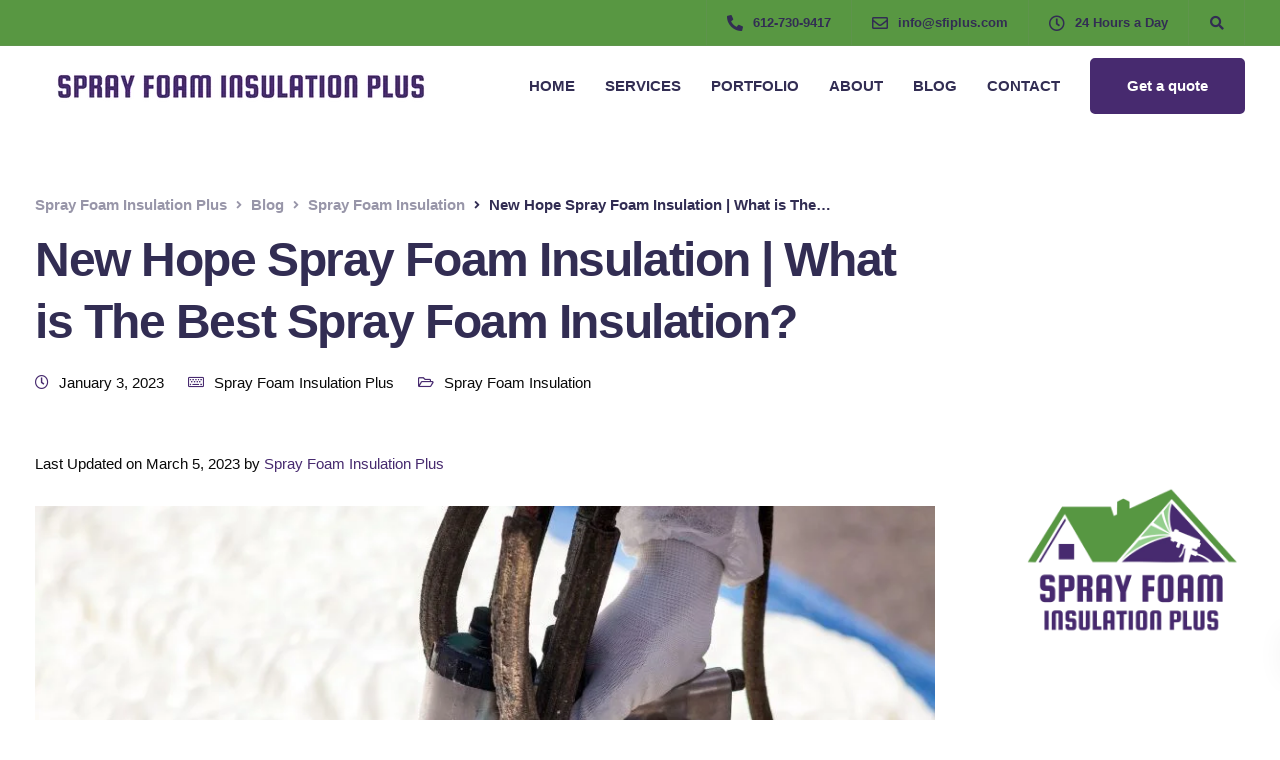

--- FILE ---
content_type: text/html; charset=UTF-8
request_url: https://sprayfoaminsulationplus.com/new-hope-spray-foam-insulation-what-is-the-best-spray-foam-insulation/
body_size: 40899
content:

<!DOCTYPE html>
<html lang="en-US" prefix="og: https://ogp.me/ns#">
   <head>
	   <meta name="ahrefs-site-verification" content="f5c5537c41a0dfa8868d90736f6e8181af2cf42f0e90bb06839d9957db224cb9">

      <meta charset="UTF-8">
      <meta name="viewport" content="width=device-width, initial-scale=1">
      <link rel="profile" href="http://gmpg.org/xfn/11">
      <link rel="pingback" href="https://sprayfoaminsulationplus.com/xmlrpc.php" />
      
<!-- Search Engine Optimization by Rank Math - https://rankmath.com/ -->
<title>New Hope Spray Foam Insulation | Best Spray Foam Insulation?</title>
<meta name="description" content="Learn more about spray foam insulation and what the best spray foam insulation is in this blog. New Hope Spray Foam Insulation Plus"/>
<meta name="robots" content="follow, index, max-snippet:-1, max-video-preview:-1, max-image-preview:large"/>
<link rel="canonical" href="https://sprayfoaminsulationplus.com/new-hope-spray-foam-insulation-what-is-the-best-spray-foam-insulation/" />
<meta property="og:locale" content="en_US" />
<meta property="og:type" content="article" />
<meta property="og:title" content="New Hope Spray Foam Insulation | Best Spray Foam Insulation?" />
<meta property="og:description" content="Learn more about spray foam insulation and what the best spray foam insulation is in this blog. New Hope Spray Foam Insulation Plus" />
<meta property="og:url" content="https://sprayfoaminsulationplus.com/new-hope-spray-foam-insulation-what-is-the-best-spray-foam-insulation/" />
<meta property="og:site_name" content="Spray Foam Insulation Plus" />
<meta property="article:publisher" content="https://www.facebook.com/sprayfoaminsulationplus" />
<meta property="article:author" content="https://www.facebook.com/sprayfoaminsulationplus/" />
<meta property="article:tag" content="attic insulation" />
<meta property="article:tag" content="DIY installation" />
<meta property="article:tag" content="install insulation" />
<meta property="article:tag" content="professional insulation" />
<meta property="article:tag" content="residential insulation" />
<meta property="article:tag" content="spray foam insulation" />
<meta property="article:tag" content="spray foam insulation company" />
<meta property="article:tag" content="spray foam insulation contractor" />
<meta property="article:tag" content="spray foam insulation mendota" />
<meta property="article:tag" content="spray foam insulation minnesota" />
<meta property="article:tag" content="spray foam insulation mn" />
<meta property="article:tag" content="spray foam insulation near me" />
<meta property="article:section" content="Spray Foam Insulation" />
<meta property="og:updated_time" content="2023-03-05T16:16:47+00:00" />
<meta property="og:image" content="https://sprayfoaminsulationplus.com/wp-content/uploads/2022/10/Spray-Foam-Insulation-Contractor-Minneapolis-MN.jpg" />
<meta property="og:image:secure_url" content="https://sprayfoaminsulationplus.com/wp-content/uploads/2022/10/Spray-Foam-Insulation-Contractor-Minneapolis-MN.jpg" />
<meta property="og:image:width" content="940" />
<meta property="og:image:height" content="620" />
<meta property="og:image:alt" content="Spray Foam Insulation Contractor Minneapolis MN" />
<meta property="og:image:type" content="image/jpeg" />
<meta property="article:published_time" content="2023-01-03T22:57:07+00:00" />
<meta property="article:modified_time" content="2023-03-05T16:16:47+00:00" />
<meta name="twitter:card" content="summary_large_image" />
<meta name="twitter:title" content="New Hope Spray Foam Insulation | Best Spray Foam Insulation?" />
<meta name="twitter:description" content="Learn more about spray foam insulation and what the best spray foam insulation is in this blog. New Hope Spray Foam Insulation Plus" />
<meta name="twitter:image" content="https://sprayfoaminsulationplus.com/wp-content/uploads/2022/10/Spray-Foam-Insulation-Contractor-Minneapolis-MN.jpg" />
<meta name="twitter:label1" content="Written by" />
<meta name="twitter:data1" content="Spray Foam Insulation Plus" />
<meta name="twitter:label2" content="Time to read" />
<meta name="twitter:data2" content="4 minutes" />
<script type="application/ld+json" class="rank-math-schema">{"@context":"https://schema.org","@graph":[{"@type":"Place","@id":"https://sprayfoaminsulationplus.com/#place","geo":{"@type":"GeoCoordinates","latitude":"44.9125026","longitude":"-93.2703756"},"hasMap":"https://www.google.com/maps/search/?api=1&amp;query=44.9125026,-93.2703756","address":{"@type":"PostalAddress","streetAddress":"7600 4th Ave S","addressLocality":"Minneapolis","addressRegion":"MN","postalCode":"55423","addressCountry":"US"}},{"@type":["LocalBusiness","Organization"],"@id":"https://sprayfoaminsulationplus.com/#organization","name":"Spray Foam Insulation Plus","url":"https://sprayfoaminsulationplus.com","sameAs":["https://www.facebook.com/sprayfoaminsulationplus","https://www.instagram.com/sprayfoaminsulationplus/","https://www.google.com/maps?cid=3152102200408335928","https://bbb.org/us/mn/minneapolis/profile/spray-foam-insulation-contractors/spray-foam-insulation-plus-llc-0704-1000068809"],"email":"info@sfiplus.com","address":{"@type":"PostalAddress","streetAddress":"7600 4th Ave S","addressLocality":"Minneapolis","addressRegion":"MN","postalCode":"55423","addressCountry":"US"},"logo":{"@type":"ImageObject","@id":"https://sprayfoaminsulationplus.com/#logo","url":"https://sprayfoaminsulationplus.com/wp-content/uploads/2022/02/Full_color-copy-e1645117779703.png","contentUrl":"https://sprayfoaminsulationplus.com/wp-content/uploads/2022/02/Full_color-copy-e1645117779703.png","caption":"Spray Foam Insulation Plus","inLanguage":"en-US","width":"991","height":"666"},"openingHours":["Monday,Tuesday,Wednesday,Thursday,Friday,Saturday,Sunday 24 Hours"],"description":"Your local, trusted, Minneapolis insulation company Spray Foam Insulation Plus offers free estimates and energy-efficiency audits throughout the Twin Cities and beyond. Call us today to begin your energy saving journey!\r\n","location":{"@id":"https://sprayfoaminsulationplus.com/#place"},"image":{"@id":"https://sprayfoaminsulationplus.com/#logo"},"telephone":"612-730-9417"},{"@type":"WebSite","@id":"https://sprayfoaminsulationplus.com/#website","url":"https://sprayfoaminsulationplus.com","name":"Spray Foam Insulation Plus","alternateName":"SFI Plus","publisher":{"@id":"https://sprayfoaminsulationplus.com/#organization"},"inLanguage":"en-US"},{"@type":"ImageObject","@id":"https://sprayfoaminsulationplus.com/wp-content/uploads/2022/10/Spray-Foam-Insulation-Contractor-Minneapolis-MN.jpg","url":"https://sprayfoaminsulationplus.com/wp-content/uploads/2022/10/Spray-Foam-Insulation-Contractor-Minneapolis-MN.jpg","width":"200","height":"200","inLanguage":"en-US"},{"@type":"BreadcrumbList","@id":"https://sprayfoaminsulationplus.com/new-hope-spray-foam-insulation-what-is-the-best-spray-foam-insulation/#breadcrumb","itemListElement":[{"@type":"ListItem","position":"1","item":{"@id":"https://sprayfoaminsulationplus.com/","name":"Home"}},{"@type":"ListItem","position":"2","item":{"@id":"https://sprayfoaminsulationplus.com/new-hope-spray-foam-insulation-what-is-the-best-spray-foam-insulation/","name":"New Hope Spray Foam Insulation | What is The Best Spray Foam Insulation?"}}]},{"@type":"WebPage","@id":"https://sprayfoaminsulationplus.com/new-hope-spray-foam-insulation-what-is-the-best-spray-foam-insulation/#webpage","url":"https://sprayfoaminsulationplus.com/new-hope-spray-foam-insulation-what-is-the-best-spray-foam-insulation/","name":"New Hope Spray Foam Insulation | Best Spray Foam Insulation?","datePublished":"2023-01-03T22:57:07+00:00","dateModified":"2023-03-05T16:16:47+00:00","isPartOf":{"@id":"https://sprayfoaminsulationplus.com/#website"},"primaryImageOfPage":{"@id":"https://sprayfoaminsulationplus.com/wp-content/uploads/2022/10/Spray-Foam-Insulation-Contractor-Minneapolis-MN.jpg"},"inLanguage":"en-US","breadcrumb":{"@id":"https://sprayfoaminsulationplus.com/new-hope-spray-foam-insulation-what-is-the-best-spray-foam-insulation/#breadcrumb"}},{"@type":"Person","@id":"https://sprayfoaminsulationplus.com/author/travissfiplus-com/","name":"Spray Foam Insulation Plus","url":"https://sprayfoaminsulationplus.com/author/travissfiplus-com/","image":{"@type":"ImageObject","@id":"https://secure.gravatar.com/avatar/544d283ab56e895667092e090174c64c?s=96&amp;d=mm&amp;r=g","url":"https://secure.gravatar.com/avatar/544d283ab56e895667092e090174c64c?s=96&amp;d=mm&amp;r=g","caption":"Spray Foam Insulation Plus","inLanguage":"en-US"},"sameAs":["https://www.facebook.com/sprayfoaminsulationplus/","https://www.instagram.com/sprayfoaminsulationplus/","https://maps.app.goo.gl/5XUZaKFPZqoA613E9","https://www.yelp.com/biz/spray-foam-insulation-plus-minneapolis","https://medium.com/@d.kelly_48755/spray-foam-insulation-plus-ccd82294baa4"],"worksFor":{"@id":"https://sprayfoaminsulationplus.com/#organization"}},{"@type":"BlogPosting","headline":"New Hope Spray Foam Insulation | Best Spray Foam Insulation?","keywords":"New Hope Spray Foam Insulation","datePublished":"2023-01-03T22:57:07+00:00","dateModified":"2023-03-05T16:16:47+00:00","author":{"@id":"https://sprayfoaminsulationplus.com/author/travissfiplus-com/","name":"Spray Foam Insulation Plus"},"publisher":{"@id":"https://sprayfoaminsulationplus.com/#organization"},"description":"Learn more about spray foam insulation and what the best spray foam insulation is in this blog. New Hope Spray Foam Insulation Plus","name":"New Hope Spray Foam Insulation | Best Spray Foam Insulation?","@id":"https://sprayfoaminsulationplus.com/new-hope-spray-foam-insulation-what-is-the-best-spray-foam-insulation/#richSnippet","isPartOf":{"@id":"https://sprayfoaminsulationplus.com/new-hope-spray-foam-insulation-what-is-the-best-spray-foam-insulation/#webpage"},"image":{"@id":"https://sprayfoaminsulationplus.com/wp-content/uploads/2022/10/Spray-Foam-Insulation-Contractor-Minneapolis-MN.jpg"},"inLanguage":"en-US","mainEntityOfPage":{"@id":"https://sprayfoaminsulationplus.com/new-hope-spray-foam-insulation-what-is-the-best-spray-foam-insulation/#webpage"}}]}</script>
<!-- /Rank Math WordPress SEO plugin -->

<link rel="alternate" type="application/rss+xml" title="Spray Foam Insulation Plus &raquo; Feed" href="https://sprayfoaminsulationplus.com/feed/" />
<link rel="alternate" type="application/rss+xml" title="Spray Foam Insulation Plus &raquo; Comments Feed" href="https://sprayfoaminsulationplus.com/comments/feed/" />
<link rel="alternate" type="application/rss+xml" title="Spray Foam Insulation Plus &raquo; New Hope Spray Foam Insulation | What is The Best Spray Foam Insulation? Comments Feed" href="https://sprayfoaminsulationplus.com/new-hope-spray-foam-insulation-what-is-the-best-spray-foam-insulation/feed/" />
		<!-- This site uses the Google Analytics by MonsterInsights plugin v8.28.0 - Using Analytics tracking - https://www.monsterinsights.com/ -->
							<script src="//www.googletagmanager.com/gtag/js?id=G-D6590T39SS"  data-cfasync="false" data-wpfc-render="false" type="text/javascript" async></script>
			<script data-cfasync="false" data-wpfc-render="false" type="text/javascript">
				var mi_version = '8.28.0';
				var mi_track_user = true;
				var mi_no_track_reason = '';
								var MonsterInsightsDefaultLocations = {"page_location":"https:\/\/sprayfoaminsulationplus.com\/new-hope-spray-foam-insulation-what-is-the-best-spray-foam-insulation\/"};
				if ( typeof MonsterInsightsPrivacyGuardFilter === 'function' ) {
					var MonsterInsightsLocations = (typeof MonsterInsightsExcludeQuery === 'object') ? MonsterInsightsPrivacyGuardFilter( MonsterInsightsExcludeQuery ) : MonsterInsightsPrivacyGuardFilter( MonsterInsightsDefaultLocations );
				} else {
					var MonsterInsightsLocations = (typeof MonsterInsightsExcludeQuery === 'object') ? MonsterInsightsExcludeQuery : MonsterInsightsDefaultLocations;
				}

								var disableStrs = [
										'ga-disable-G-D6590T39SS',
									];

				/* Function to detect opted out users */
				function __gtagTrackerIsOptedOut() {
					for (var index = 0; index < disableStrs.length; index++) {
						if (document.cookie.indexOf(disableStrs[index] + '=true') > -1) {
							return true;
						}
					}

					return false;
				}

				/* Disable tracking if the opt-out cookie exists. */
				if (__gtagTrackerIsOptedOut()) {
					for (var index = 0; index < disableStrs.length; index++) {
						window[disableStrs[index]] = true;
					}
				}

				/* Opt-out function */
				function __gtagTrackerOptout() {
					for (var index = 0; index < disableStrs.length; index++) {
						document.cookie = disableStrs[index] + '=true; expires=Thu, 31 Dec 2099 23:59:59 UTC; path=/';
						window[disableStrs[index]] = true;
					}
				}

				if ('undefined' === typeof gaOptout) {
					function gaOptout() {
						__gtagTrackerOptout();
					}
				}
								window.dataLayer = window.dataLayer || [];

				window.MonsterInsightsDualTracker = {
					helpers: {},
					trackers: {},
				};
				if (mi_track_user) {
					function __gtagDataLayer() {
						dataLayer.push(arguments);
					}

					function __gtagTracker(type, name, parameters) {
						if (!parameters) {
							parameters = {};
						}

						if (parameters.send_to) {
							__gtagDataLayer.apply(null, arguments);
							return;
						}

						if (type === 'event') {
														parameters.send_to = monsterinsights_frontend.v4_id;
							var hookName = name;
							if (typeof parameters['event_category'] !== 'undefined') {
								hookName = parameters['event_category'] + ':' + name;
							}

							if (typeof MonsterInsightsDualTracker.trackers[hookName] !== 'undefined') {
								MonsterInsightsDualTracker.trackers[hookName](parameters);
							} else {
								__gtagDataLayer('event', name, parameters);
							}
							
						} else {
							__gtagDataLayer.apply(null, arguments);
						}
					}

					__gtagTracker('js', new Date());
					__gtagTracker('set', {
						'developer_id.dZGIzZG': true,
											});
					if ( MonsterInsightsLocations.page_location ) {
						__gtagTracker('set', MonsterInsightsLocations);
					}
										__gtagTracker('config', 'G-D6590T39SS', {"forceSSL":"true","link_attribution":"true"} );
															window.gtag = __gtagTracker;										(function () {
						/* https://developers.google.com/analytics/devguides/collection/analyticsjs/ */
						/* ga and __gaTracker compatibility shim. */
						var noopfn = function () {
							return null;
						};
						var newtracker = function () {
							return new Tracker();
						};
						var Tracker = function () {
							return null;
						};
						var p = Tracker.prototype;
						p.get = noopfn;
						p.set = noopfn;
						p.send = function () {
							var args = Array.prototype.slice.call(arguments);
							args.unshift('send');
							__gaTracker.apply(null, args);
						};
						var __gaTracker = function () {
							var len = arguments.length;
							if (len === 0) {
								return;
							}
							var f = arguments[len - 1];
							if (typeof f !== 'object' || f === null || typeof f.hitCallback !== 'function') {
								if ('send' === arguments[0]) {
									var hitConverted, hitObject = false, action;
									if ('event' === arguments[1]) {
										if ('undefined' !== typeof arguments[3]) {
											hitObject = {
												'eventAction': arguments[3],
												'eventCategory': arguments[2],
												'eventLabel': arguments[4],
												'value': arguments[5] ? arguments[5] : 1,
											}
										}
									}
									if ('pageview' === arguments[1]) {
										if ('undefined' !== typeof arguments[2]) {
											hitObject = {
												'eventAction': 'page_view',
												'page_path': arguments[2],
											}
										}
									}
									if (typeof arguments[2] === 'object') {
										hitObject = arguments[2];
									}
									if (typeof arguments[5] === 'object') {
										Object.assign(hitObject, arguments[5]);
									}
									if ('undefined' !== typeof arguments[1].hitType) {
										hitObject = arguments[1];
										if ('pageview' === hitObject.hitType) {
											hitObject.eventAction = 'page_view';
										}
									}
									if (hitObject) {
										action = 'timing' === arguments[1].hitType ? 'timing_complete' : hitObject.eventAction;
										hitConverted = mapArgs(hitObject);
										__gtagTracker('event', action, hitConverted);
									}
								}
								return;
							}

							function mapArgs(args) {
								var arg, hit = {};
								var gaMap = {
									'eventCategory': 'event_category',
									'eventAction': 'event_action',
									'eventLabel': 'event_label',
									'eventValue': 'event_value',
									'nonInteraction': 'non_interaction',
									'timingCategory': 'event_category',
									'timingVar': 'name',
									'timingValue': 'value',
									'timingLabel': 'event_label',
									'page': 'page_path',
									'location': 'page_location',
									'title': 'page_title',
									'referrer' : 'page_referrer',
								};
								for (arg in args) {
																		if (!(!args.hasOwnProperty(arg) || !gaMap.hasOwnProperty(arg))) {
										hit[gaMap[arg]] = args[arg];
									} else {
										hit[arg] = args[arg];
									}
								}
								return hit;
							}

							try {
								f.hitCallback();
							} catch (ex) {
							}
						};
						__gaTracker.create = newtracker;
						__gaTracker.getByName = newtracker;
						__gaTracker.getAll = function () {
							return [];
						};
						__gaTracker.remove = noopfn;
						__gaTracker.loaded = true;
						window['__gaTracker'] = __gaTracker;
					})();
									} else {
										console.log("");
					(function () {
						function __gtagTracker() {
							return null;
						}

						window['__gtagTracker'] = __gtagTracker;
						window['gtag'] = __gtagTracker;
					})();
									}
			</script>
				<!-- / Google Analytics by MonsterInsights -->
		<script type="text/javascript">
/* <![CDATA[ */
window._wpemojiSettings = {"baseUrl":"https:\/\/s.w.org\/images\/core\/emoji\/15.0.3\/72x72\/","ext":".png","svgUrl":"https:\/\/s.w.org\/images\/core\/emoji\/15.0.3\/svg\/","svgExt":".svg","source":{"concatemoji":"https:\/\/sprayfoaminsulationplus.com\/wp-includes\/js\/wp-emoji-release.min.js?ver=6.5.5"}};
/*! This file is auto-generated */
!function(i,n){var o,s,e;function c(e){try{var t={supportTests:e,timestamp:(new Date).valueOf()};sessionStorage.setItem(o,JSON.stringify(t))}catch(e){}}function p(e,t,n){e.clearRect(0,0,e.canvas.width,e.canvas.height),e.fillText(t,0,0);var t=new Uint32Array(e.getImageData(0,0,e.canvas.width,e.canvas.height).data),r=(e.clearRect(0,0,e.canvas.width,e.canvas.height),e.fillText(n,0,0),new Uint32Array(e.getImageData(0,0,e.canvas.width,e.canvas.height).data));return t.every(function(e,t){return e===r[t]})}function u(e,t,n){switch(t){case"flag":return n(e,"\ud83c\udff3\ufe0f\u200d\u26a7\ufe0f","\ud83c\udff3\ufe0f\u200b\u26a7\ufe0f")?!1:!n(e,"\ud83c\uddfa\ud83c\uddf3","\ud83c\uddfa\u200b\ud83c\uddf3")&&!n(e,"\ud83c\udff4\udb40\udc67\udb40\udc62\udb40\udc65\udb40\udc6e\udb40\udc67\udb40\udc7f","\ud83c\udff4\u200b\udb40\udc67\u200b\udb40\udc62\u200b\udb40\udc65\u200b\udb40\udc6e\u200b\udb40\udc67\u200b\udb40\udc7f");case"emoji":return!n(e,"\ud83d\udc26\u200d\u2b1b","\ud83d\udc26\u200b\u2b1b")}return!1}function f(e,t,n){var r="undefined"!=typeof WorkerGlobalScope&&self instanceof WorkerGlobalScope?new OffscreenCanvas(300,150):i.createElement("canvas"),a=r.getContext("2d",{willReadFrequently:!0}),o=(a.textBaseline="top",a.font="600 32px Arial",{});return e.forEach(function(e){o[e]=t(a,e,n)}),o}function t(e){var t=i.createElement("script");t.src=e,t.defer=!0,i.head.appendChild(t)}"undefined"!=typeof Promise&&(o="wpEmojiSettingsSupports",s=["flag","emoji"],n.supports={everything:!0,everythingExceptFlag:!0},e=new Promise(function(e){i.addEventListener("DOMContentLoaded",e,{once:!0})}),new Promise(function(t){var n=function(){try{var e=JSON.parse(sessionStorage.getItem(o));if("object"==typeof e&&"number"==typeof e.timestamp&&(new Date).valueOf()<e.timestamp+604800&&"object"==typeof e.supportTests)return e.supportTests}catch(e){}return null}();if(!n){if("undefined"!=typeof Worker&&"undefined"!=typeof OffscreenCanvas&&"undefined"!=typeof URL&&URL.createObjectURL&&"undefined"!=typeof Blob)try{var e="postMessage("+f.toString()+"("+[JSON.stringify(s),u.toString(),p.toString()].join(",")+"));",r=new Blob([e],{type:"text/javascript"}),a=new Worker(URL.createObjectURL(r),{name:"wpTestEmojiSupports"});return void(a.onmessage=function(e){c(n=e.data),a.terminate(),t(n)})}catch(e){}c(n=f(s,u,p))}t(n)}).then(function(e){for(var t in e)n.supports[t]=e[t],n.supports.everything=n.supports.everything&&n.supports[t],"flag"!==t&&(n.supports.everythingExceptFlag=n.supports.everythingExceptFlag&&n.supports[t]);n.supports.everythingExceptFlag=n.supports.everythingExceptFlag&&!n.supports.flag,n.DOMReady=!1,n.readyCallback=function(){n.DOMReady=!0}}).then(function(){return e}).then(function(){var e;n.supports.everything||(n.readyCallback(),(e=n.source||{}).concatemoji?t(e.concatemoji):e.wpemoji&&e.twemoji&&(t(e.twemoji),t(e.wpemoji)))}))}((window,document),window._wpemojiSettings);
/* ]]> */
</script>
<style id='wp-emoji-styles-inline-css' type='text/css'>

	img.wp-smiley, img.emoji {
		display: inline !important;
		border: none !important;
		box-shadow: none !important;
		height: 1em !important;
		width: 1em !important;
		margin: 0 0.07em !important;
		vertical-align: -0.1em !important;
		background: none !important;
		padding: 0 !important;
	}
</style>
<link rel='stylesheet' id='wp-block-library-css' href='https://sprayfoaminsulationplus.com/wp-includes/css/dist/block-library/style.min.css?ver=6.5.5' type='text/css' media='all' />
<style id='classic-theme-styles-inline-css' type='text/css'>
/*! This file is auto-generated */
.wp-block-button__link{color:#fff;background-color:#32373c;border-radius:9999px;box-shadow:none;text-decoration:none;padding:calc(.667em + 2px) calc(1.333em + 2px);font-size:1.125em}.wp-block-file__button{background:#32373c;color:#fff;text-decoration:none}
</style>
<style id='global-styles-inline-css' type='text/css'>
body{--wp--preset--color--black: #000000;--wp--preset--color--cyan-bluish-gray: #abb8c3;--wp--preset--color--white: #ffffff;--wp--preset--color--pale-pink: #f78da7;--wp--preset--color--vivid-red: #cf2e2e;--wp--preset--color--luminous-vivid-orange: #ff6900;--wp--preset--color--luminous-vivid-amber: #fcb900;--wp--preset--color--light-green-cyan: #7bdcb5;--wp--preset--color--vivid-green-cyan: #00d084;--wp--preset--color--pale-cyan-blue: #8ed1fc;--wp--preset--color--vivid-cyan-blue: #0693e3;--wp--preset--color--vivid-purple: #9b51e0;--wp--preset--gradient--vivid-cyan-blue-to-vivid-purple: linear-gradient(135deg,rgba(6,147,227,1) 0%,rgb(155,81,224) 100%);--wp--preset--gradient--light-green-cyan-to-vivid-green-cyan: linear-gradient(135deg,rgb(122,220,180) 0%,rgb(0,208,130) 100%);--wp--preset--gradient--luminous-vivid-amber-to-luminous-vivid-orange: linear-gradient(135deg,rgba(252,185,0,1) 0%,rgba(255,105,0,1) 100%);--wp--preset--gradient--luminous-vivid-orange-to-vivid-red: linear-gradient(135deg,rgba(255,105,0,1) 0%,rgb(207,46,46) 100%);--wp--preset--gradient--very-light-gray-to-cyan-bluish-gray: linear-gradient(135deg,rgb(238,238,238) 0%,rgb(169,184,195) 100%);--wp--preset--gradient--cool-to-warm-spectrum: linear-gradient(135deg,rgb(74,234,220) 0%,rgb(151,120,209) 20%,rgb(207,42,186) 40%,rgb(238,44,130) 60%,rgb(251,105,98) 80%,rgb(254,248,76) 100%);--wp--preset--gradient--blush-light-purple: linear-gradient(135deg,rgb(255,206,236) 0%,rgb(152,150,240) 100%);--wp--preset--gradient--blush-bordeaux: linear-gradient(135deg,rgb(254,205,165) 0%,rgb(254,45,45) 50%,rgb(107,0,62) 100%);--wp--preset--gradient--luminous-dusk: linear-gradient(135deg,rgb(255,203,112) 0%,rgb(199,81,192) 50%,rgb(65,88,208) 100%);--wp--preset--gradient--pale-ocean: linear-gradient(135deg,rgb(255,245,203) 0%,rgb(182,227,212) 50%,rgb(51,167,181) 100%);--wp--preset--gradient--electric-grass: linear-gradient(135deg,rgb(202,248,128) 0%,rgb(113,206,126) 100%);--wp--preset--gradient--midnight: linear-gradient(135deg,rgb(2,3,129) 0%,rgb(40,116,252) 100%);--wp--preset--font-size--small: 13px;--wp--preset--font-size--medium: 20px;--wp--preset--font-size--large: 36px;--wp--preset--font-size--x-large: 42px;--wp--preset--spacing--20: 0.44rem;--wp--preset--spacing--30: 0.67rem;--wp--preset--spacing--40: 1rem;--wp--preset--spacing--50: 1.5rem;--wp--preset--spacing--60: 2.25rem;--wp--preset--spacing--70: 3.38rem;--wp--preset--spacing--80: 5.06rem;--wp--preset--shadow--natural: 6px 6px 9px rgba(0, 0, 0, 0.2);--wp--preset--shadow--deep: 12px 12px 50px rgba(0, 0, 0, 0.4);--wp--preset--shadow--sharp: 6px 6px 0px rgba(0, 0, 0, 0.2);--wp--preset--shadow--outlined: 6px 6px 0px -3px rgba(255, 255, 255, 1), 6px 6px rgba(0, 0, 0, 1);--wp--preset--shadow--crisp: 6px 6px 0px rgba(0, 0, 0, 1);}:where(.is-layout-flex){gap: 0.5em;}:where(.is-layout-grid){gap: 0.5em;}body .is-layout-flex{display: flex;}body .is-layout-flex{flex-wrap: wrap;align-items: center;}body .is-layout-flex > *{margin: 0;}body .is-layout-grid{display: grid;}body .is-layout-grid > *{margin: 0;}:where(.wp-block-columns.is-layout-flex){gap: 2em;}:where(.wp-block-columns.is-layout-grid){gap: 2em;}:where(.wp-block-post-template.is-layout-flex){gap: 1.25em;}:where(.wp-block-post-template.is-layout-grid){gap: 1.25em;}.has-black-color{color: var(--wp--preset--color--black) !important;}.has-cyan-bluish-gray-color{color: var(--wp--preset--color--cyan-bluish-gray) !important;}.has-white-color{color: var(--wp--preset--color--white) !important;}.has-pale-pink-color{color: var(--wp--preset--color--pale-pink) !important;}.has-vivid-red-color{color: var(--wp--preset--color--vivid-red) !important;}.has-luminous-vivid-orange-color{color: var(--wp--preset--color--luminous-vivid-orange) !important;}.has-luminous-vivid-amber-color{color: var(--wp--preset--color--luminous-vivid-amber) !important;}.has-light-green-cyan-color{color: var(--wp--preset--color--light-green-cyan) !important;}.has-vivid-green-cyan-color{color: var(--wp--preset--color--vivid-green-cyan) !important;}.has-pale-cyan-blue-color{color: var(--wp--preset--color--pale-cyan-blue) !important;}.has-vivid-cyan-blue-color{color: var(--wp--preset--color--vivid-cyan-blue) !important;}.has-vivid-purple-color{color: var(--wp--preset--color--vivid-purple) !important;}.has-black-background-color{background-color: var(--wp--preset--color--black) !important;}.has-cyan-bluish-gray-background-color{background-color: var(--wp--preset--color--cyan-bluish-gray) !important;}.has-white-background-color{background-color: var(--wp--preset--color--white) !important;}.has-pale-pink-background-color{background-color: var(--wp--preset--color--pale-pink) !important;}.has-vivid-red-background-color{background-color: var(--wp--preset--color--vivid-red) !important;}.has-luminous-vivid-orange-background-color{background-color: var(--wp--preset--color--luminous-vivid-orange) !important;}.has-luminous-vivid-amber-background-color{background-color: var(--wp--preset--color--luminous-vivid-amber) !important;}.has-light-green-cyan-background-color{background-color: var(--wp--preset--color--light-green-cyan) !important;}.has-vivid-green-cyan-background-color{background-color: var(--wp--preset--color--vivid-green-cyan) !important;}.has-pale-cyan-blue-background-color{background-color: var(--wp--preset--color--pale-cyan-blue) !important;}.has-vivid-cyan-blue-background-color{background-color: var(--wp--preset--color--vivid-cyan-blue) !important;}.has-vivid-purple-background-color{background-color: var(--wp--preset--color--vivid-purple) !important;}.has-black-border-color{border-color: var(--wp--preset--color--black) !important;}.has-cyan-bluish-gray-border-color{border-color: var(--wp--preset--color--cyan-bluish-gray) !important;}.has-white-border-color{border-color: var(--wp--preset--color--white) !important;}.has-pale-pink-border-color{border-color: var(--wp--preset--color--pale-pink) !important;}.has-vivid-red-border-color{border-color: var(--wp--preset--color--vivid-red) !important;}.has-luminous-vivid-orange-border-color{border-color: var(--wp--preset--color--luminous-vivid-orange) !important;}.has-luminous-vivid-amber-border-color{border-color: var(--wp--preset--color--luminous-vivid-amber) !important;}.has-light-green-cyan-border-color{border-color: var(--wp--preset--color--light-green-cyan) !important;}.has-vivid-green-cyan-border-color{border-color: var(--wp--preset--color--vivid-green-cyan) !important;}.has-pale-cyan-blue-border-color{border-color: var(--wp--preset--color--pale-cyan-blue) !important;}.has-vivid-cyan-blue-border-color{border-color: var(--wp--preset--color--vivid-cyan-blue) !important;}.has-vivid-purple-border-color{border-color: var(--wp--preset--color--vivid-purple) !important;}.has-vivid-cyan-blue-to-vivid-purple-gradient-background{background: var(--wp--preset--gradient--vivid-cyan-blue-to-vivid-purple) !important;}.has-light-green-cyan-to-vivid-green-cyan-gradient-background{background: var(--wp--preset--gradient--light-green-cyan-to-vivid-green-cyan) !important;}.has-luminous-vivid-amber-to-luminous-vivid-orange-gradient-background{background: var(--wp--preset--gradient--luminous-vivid-amber-to-luminous-vivid-orange) !important;}.has-luminous-vivid-orange-to-vivid-red-gradient-background{background: var(--wp--preset--gradient--luminous-vivid-orange-to-vivid-red) !important;}.has-very-light-gray-to-cyan-bluish-gray-gradient-background{background: var(--wp--preset--gradient--very-light-gray-to-cyan-bluish-gray) !important;}.has-cool-to-warm-spectrum-gradient-background{background: var(--wp--preset--gradient--cool-to-warm-spectrum) !important;}.has-blush-light-purple-gradient-background{background: var(--wp--preset--gradient--blush-light-purple) !important;}.has-blush-bordeaux-gradient-background{background: var(--wp--preset--gradient--blush-bordeaux) !important;}.has-luminous-dusk-gradient-background{background: var(--wp--preset--gradient--luminous-dusk) !important;}.has-pale-ocean-gradient-background{background: var(--wp--preset--gradient--pale-ocean) !important;}.has-electric-grass-gradient-background{background: var(--wp--preset--gradient--electric-grass) !important;}.has-midnight-gradient-background{background: var(--wp--preset--gradient--midnight) !important;}.has-small-font-size{font-size: var(--wp--preset--font-size--small) !important;}.has-medium-font-size{font-size: var(--wp--preset--font-size--medium) !important;}.has-large-font-size{font-size: var(--wp--preset--font-size--large) !important;}.has-x-large-font-size{font-size: var(--wp--preset--font-size--x-large) !important;}
.wp-block-navigation a:where(:not(.wp-element-button)){color: inherit;}
:where(.wp-block-post-template.is-layout-flex){gap: 1.25em;}:where(.wp-block-post-template.is-layout-grid){gap: 1.25em;}
:where(.wp-block-columns.is-layout-flex){gap: 2em;}:where(.wp-block-columns.is-layout-grid){gap: 2em;}
.wp-block-pullquote{font-size: 1.5em;line-height: 1.6;}
</style>
<link rel='stylesheet' id='contact-form-7-css' href='https://sprayfoaminsulationplus.com/wp-content/plugins/contact-form-7/includes/css/styles.css?ver=5.9.7' type='text/css' media='all' />
<link rel='stylesheet' id='bootstrap-css' href='https://sprayfoaminsulationplus.com/wp-content/themes/ekko/core/assets/css/bootstrap.min.css?ver=2.6' type='text/css' media='all' />
<link rel='stylesheet' id='keydesign-style-css' href='https://sprayfoaminsulationplus.com/wp-content/themes/ekko/style.css?ver=2.6' type='text/css' media='all' />
<link rel='stylesheet' id='kd-addon-style-css' href='https://sprayfoaminsulationplus.com/wp-content/plugins/keydesign-addon/assets/css/kd_vc_front.css?ver=6.5.5' type='text/css' media='all' />
<style id='kd-addon-style-inline-css' type='text/css'>
.tt_button.second-style .iconita,#single-page #comments input[type="submit"]:hover,.tt_button.tt_secondary_button,.tt_button.tt_secondary_button .iconita,.team-carousel .owl-item .team-member.design-creative .team-socials a,.format-quote .entry-wrapper:before,.blog-single-title a:hover,.upper-footer i:hover,.wpb-js-composer .vc_tta-container .vc_tta-tabs.vc_tta-tabs-position-left .vc_tta-tab a:hover,.wpb-js-composer .vc_tta-container .vc_tta-tabs.vc_tta-tabs-position-left .vc_tta-tab.vc_active a,.wpb-js-composer .vc_tta-container .vc_tta-tabs.vc_tta-tabs-position-right .vc_tta-tab a:hover,.wpb-js-composer .vc_tta-container .vc_tta-tabs.vc_tta-tabs-position-right .vc_tta-tab.vc_active a,footer.underline-effect .textwidget a:hover,.kd-price-block .pb-price,.team-member.design-classic .kd-team-contact a:hover,#commentform #submit:hover,.kd-panel-subtitle ul>li:before,.kd-panel-subtitle ol>li:before,.tab-text-container ul>li:before,.side-content-text ul>li:before,.wpb_text_column ul>li:before,.modal-content-contact .redux-social-media-list i:hover,.related-content .portfolio .post-link:hover,.related-content .portfolio h5 a:hover,#posts-content .post-link:hover,.team-member.design-classic .team-socials .fab,.vc_grid-item-mini .blog-detailed-grid .vc_gitem-post-data.vc_gitem-post-data-source-post_date p:before,.vc_grid-item-mini .blog-detailed-grid .vc_gitem-post-data.vc_gitem-post-data-source-post_date div:before,#posts-content.blog-detailed-grid .entry-meta a:hover,.woocommerce div.product .woocommerce-tabs ul.tabs li.active a,.woocommerce div.product .woocommerce-tabs ul.tabs li a:hover,.large-counter .kd_counter_units,.footer_widget .redux-social-media-list i,.woocommerce ul.products li.product .categories a:hover,#single-page .bbp-login-form .user-submit:hover,.woocommerce-page ul.products li.product.woo-minimal-style .button,.woocommerce-page ul.products li.product.woo-minimal-style .added_to_cart,.menubar #main-menu .navbar-nav .mega-menu.menu-item-has-children .dropdown:hover > a,.key-icon-box .ib-link a,.footer-bar .footer-nav-menu ul li a:hover,#popup-modal .close:hover,body.maintenance-mode .container h2,.wpb-js-composer .vc_tta-container .vc_tta.vc_tta-style-classic.vc_tta-tabs-position-top .vc_tta-tabs-container .vc_tta-tabs-list li.vc_active a,.wpb-js-composer .vc_tta-container .vc_tta.vc_tta-style-classic.vc_tta-tabs-position-top .vc_tta-tabs-container .vc_tta-tabs-list li a:hover,blockquote:before,.feature-sections-wrapper .feature-sections-tabs .nav-tabs a:hover i,.feature-sections-wrapper .feature-sections-tabs .nav-tabs li.active a i,.woocommerce nav.woocommerce-pagination ul li a:hover,.port-prev.tt_button,.port-next.tt_button,.upper-footer .socials-widget a:hover .fa,.woocommerce .woocommerce-form-login .button:hover,.footer_widget ul a:hover,.side-content-text ul li:before,span.bbp-admin-links a:hover,#bbpress-forums #bbp-single-user-details #bbp-user-navigation a:hover,.vc_grid-item-mini .vc_gitem-post-data.vc_gitem-post-data-source-post_date div:before,.vc_grid-item-mini .vc_gitem-post-data.vc_gitem-post-data-source-post_author a:before,.vc_grid-item-mini .blog-detailed-grid .vc_btn3-container:hover a,.feature-sections-wrapper .feature-sections-tabs .nav-tabs a:hover,.topbar-lang-switcher ul li a:hover span,.feature-sections-wrapper .feature-sections-tabs .nav-tabs li.active a,div.bbp-breadcrumb a:hover,#bbpress-forums div.bbp-topic-author a.bbp-author-name,#bbpress-forums div.bbp-reply-author a.bbp-author-name,.kd_pie_chart .kd-piechart-icon,.row .vc_toggle_size_md.vc_toggle_simple .vc_toggle_title:hover h4,.row .vc_toggle_size_md.vc_toggle_default .vc_toggle_title:hover h4,.woocommerce .checkout_coupon .button:hover:hover,.woocommerce-page #payment #place_order:hover,.team-member.design-minimal .team-socials a,.woocommerce-cart #single-page table.cart .button:hover,.woocommerce-cart #single-page table.cart .actions .button:hover,.wpb-js-composer .vc_tta-container .vc_tta-color-white.vc_tta-style-modern .vc_tta-tab.vc_active a,.team-member.design-two:hover .team-socials .fab:hover,.team-member.design-two .team-socials .fab:hover,#single-page .return-to-shop a:hover,.woocommerce-error a,.woocommerce-info a,.woocommerce-message a,.woocommerce-cart .wc-proceed-to-checkout a.checkout-button:hover,.navbar-nav li.dropdown:hover .dropdown-menu:hover li a:hover,.woocommerce ul.products li.product h2:hover,.keydesign-cart .buttons .btn,.woocommerce .keydesign-cart .buttons .btn,.woocommerce #payment #place_order:hover,.woocommerce-page #payment #place_order:hover,.portfolio-meta.share-meta .fa:hover,.woocommerce-account #single-page .woocommerce-Button:hover,.woocommerce #respond input#submit:hover,.woocommerce-page ul.products li.product.woo-minimal-style .button:hover,.woocommerce-page ul.products li.product.woo-minimal-style .added_to_cart:hover,.blog_widget ul li a:hover,#posts-content .entry-meta a:hover,.woocommerce a.button:hover,.keydesign-cart:hover .cart-icon,#comments input[type="submit"],.search-submit:hover,.blog-single-content .tags a,.lower-footer a:hover,#posts-content .post .blog-single-title a:hover,#posts-content.blog-minimal-list .blog-single-title a:hover,#posts-content.blog-img-left-list .blog-single-title a:hover,.socials-widget a:hover .fa,.socials-widget a:hover,#customizer .ekko-tooltip,.footer_widget .menu li a:hover,.row .vc_toggle_size_md.vc_toggle_simple .vc_toggle_title:hover h4,#single-page .single-page-content .widget ul li a:hover,#comments .reply a:hover,#comments .comment-meta a:hover,#kd-slider .secondary_slider,#single-page .single-page-content .widget ul li.current-menu-item a,.team-socials .fa:hover,#posts-content .post .tt_button:hover .fa,#posts-content .post .tt_button:hover,.topbar-socials a:hover .fa,.pricing .pricing-price,.pricing-table .tt_button,.topbar-phone .iconsmind-Telephone ,.topbar-email .iconsmind-Mail,.modal-content-contact .key-icon-box .service-heading a:hover,.pricing-table.active .tt_button:hover,.footer-business-content a:hover,.vc_grid-item-mini .vc_gitem-zone .vc_btn3.vc_btn3-style-custom,.star-rating span,.es-accordion .es-heading h4 a:hover,.keydesign-cart ul.product_list_widget .cart-item:hover,.woocommerce .keydesign-cart ul.product_list_widget .cart-item:hover,#customizer .options a:hover i,.woocommerce .price_slider_wrapper .price_slider_amount .button,#customizer .options a:hover,#single-page input[type="submit"]:hover,#posts-content .post input[type="submit"]:hover,.active .pricing-option i,#comments .reply a:hover,.meta-content .tags a:hover,.navigation.pagination .next,.woocommerce-cart#single-page table.cart .product-name a:hover,.navigation.pagination .prev,.product_meta a:hover,.tags a:hover,.tagcloud a:hover,.tt_button.second-style,.lower-footer .pull-right a:hover,.woocommerce-review-link:hover,.section .wpcf7-mail-sent-ok,.blog-header-form .wpcf7-mail-sent-ok,.upper-footer .modal-menu-item,.video-socials a:hover .fa,.kd_pie_chart .pc-link a:hover,.vc_grid-item-mini .vc_gitem_row .vc_gitem-col h4:hover,.fa,.far,.fas,.fab,.wpcf7 .wpcf7-submit:hover,.contact .wpcf7-response-output,.video-bg .secondary-button:hover,#headerbg li a.active,#headerbg li a.active:hover,.footer-nav a:hover ,.wpb_wrapper .menu a:hover ,.text-danger,.blog_widget ul li a:before,.pricing i,.content-area .vc_grid .vc_gitem-zone-c .vc_general,code,#single-page .single-page-content ul li:before,.subscribe-form header .wpcf7-submit,#posts-content .page-content ul li:before,.chart-content .nc-icon-outline,.chart,.row .vc_custom_heading a:hover,.secondary-button-inverse,.primary-button.button-inverse:hover,.primary-button,a,.kd-process-steps .pss-step-number span,.navbar-default .navbar-nav > .active > a,.pss-link a:hover,.kd_number_string,.featured_content_parent .active-elem h4,.contact-map-container .toggle-map:hover .fa,.contact-map-container .toggle-map:hover,.testimonials.slider .tt-container:before,.tt_button:hover,div.wpforms-container-full .wpforms-form input[type=submit]:hover,div.wpforms-container-full .wpforms-form button[type=submit]:hover,.nc-icon-outline,.phb-simple-link:hover,.content-area .vc_grid-item-mini:hover .vc_gitem-zone-c .vc_gitem_row .vc_gitem-col h4,.woocommerce ul.products li.product h3:hover,.wpb_text_column ol>li:before,.wpb_text_column ul>li:before,.key-icon-box .ib-link a:hover,.features-tabs .tab-controls li a:hover,.features-tabs.tab-img-fullwidth li.active a,.wp-block-button .wp-block-button__link:hover,.wp-block-archives li a:hover,.wp-block-categories.wp-block-categories-list li a:hover,.cb-container .cb-img-area i,.kd-counter-icon i,.features-tabs .tab-controls li i,.key-icon-box i,.business-info-wrapper .toggle-map-info,.process-icon i,.kd-progress-icon i,.side-content-wrapper i.section-icon {color: #472A6F;}.navbar.navbar-default.navbar-shrink .menubar .navbar-nav .active > a,.navbar.navbar-default .menubar .navbar-nav .active > a {color: #472A6F!important;}.play-btn-primary-color .play-video:hover,.play-btn-primary-color .play-video,.play-btn-primary-color.play-video:hover,.play-btn-primary-color.play-video,.search .search-form .search-field,.feature-sections-wrapper .feature-sections-tabs .nav-tabs li.active a,.blog_widget .woocommerce-product-search .search-field,.features-tabs.tab-img-fullwidth li.active a,.pricing-table.active,.key-icon-box:hover .ib-wrapper,.cb-container:hover,.modal-content-inner .wpcf7-not-valid-tip,.section .wpcf7-mail-sent-ok,.toggle-map-info:hover,.blog-header-form .wpcf7-mail-sent-ok,.blog-header-form .wpcf7-not-valid-tip,.section .wpcf7-not-valid-tip,.kd-side-panel .wpcf7-not-valid-tip,.kd-process-steps.process-checkbox-template .pss-item:before,.kd-process-steps.process-checkbox-template,.kd-separator,.kd-separator .kd-separator-line {border-color: #472A6F;}.video-modal .modal-content .close:hover,#single-page .bbp-login-form .user-submit,.bbpress #user-submit,.gform_wrapper .gform_footer input.button,.gform_wrapper .gform_footer input[type=submit],input[type="button"].ninja-forms-field,.modal-content-inner .wpcf7-submit:hover,.searchform #searchsubmit,#kd-slider,.kd-contact-form.light_background .wpcf7 .wpcf7-submit,.footer-newsletter-form .wpcf7 .wpcf7-submit,.kd_progressbarfill,.phone-wrapper,.wpb_wrapper #loginform .button,.woocommerce input.button,.email-wrapper,.woocommerce ul.products li.product .added_to_cart:hover,.footer-business-info.footer-socials a:hover,.parallax.with-overlay:after,.content-area .vc_grid-filter>.vc_grid-filter-item span:after,.tt_button.tt_secondary_button:hover,.pricing-table .tt_button:hover,.modal-content-inner .wpcf7-not-valid-tip,.kd-side-panel .wpcf7-not-valid-tip,.tt_button.second-style:hover,.pricing-table.active .tt_button,#customizer .screenshot a,.heading-separator,.blog-header-form .wpcf7-not-valid-tip,.section .wpcf7-not-valid-tip,.port-prev.tt_button:hover,.port-next.tt_button:hover,.owl-buttons div:hover,.row .vc_toggle_default .vc_toggle_icon,.row .vc_toggle_default .vc_toggle_icon::after,.row .vc_toggle_default .vc_toggle_icon::before,.woocommerce #respond input#submit,.woocommerce a.button,.upper-footer .modal-menu-item:hover,.contact-map-container .toggle-map,.portfolio-item .portfolio-content,.tt_button,#wrapper .vc_grid-btn-load_more .vc_general,.owl-dot span,.woocommerce a.remove:hover,.pricing .secondary-button.secondary-button-inverse:hover,.with-overlay .parallax-overlay,.secondary-button.secondary-button-inverse:hover,.secondary-button,#kd-slider .bullet-bar.tparrows,.primary-button.button-inverse,#posts-content .post input[type="submit"],.btn-xl,.with-overlay,.vc_grid-item-mini .vc_gitem-zone .vc_btn3.vc_btn3-style-custom:hover,.woocommerce .price_slider_wrapper .ui-slider-horizontal .ui-slider-range,.separator,.woocommerce button.button,.cb-container.cb_main_color:hover,.keydesign-cart .buttons .btn:hover,.woocommerce .keydesign-cart .buttons .btn:hover,.woocommerce ul.products li.product .button:hover,#single-page #comments input[type="submit"]:hover,.contact-map-container .toggle-map:hover,.wpcf7 .wpcf7-submit:hover,.owl-dot span,.features-tabs .tab.active,.pricing-table.DetailedStyle.active .pricing-title .pricing-title-content,.content-area .vc_grid .vc-gitem-zone-height-mode-auto.vc_gitem-zone.vc_gitem-zone-a:before,.row .vc_toggle_simple .vc_toggle_title:hover .vc_toggle_icon::after,.row .vc_toggle_simple .vc_toggle_title:hover .vc_toggle_icon::before,.wpcf7 .wpcf7-submit,.navigation.pagination .next:hover,#single-page .vc_col-sm-3 .wpcf7 .wpcf7-submit,.spinner:before,.toggle-map-info:hover,.content-area .vc_grid .vc_gitem-zone-c .vc_general:hover,.content-area .vc_grid-item-mini .vc_gitem-animate-fadeIn .vc_gitem-zone.vc_gitem-zone-a:before,.keydesign-cart .badge,.tags a:after,.tagcloud a:after,div.wpcf7 .wpcf7-form .ajax-loader,#bbp_search_submit,div.wpforms-container-full .wpforms-form input[type=submit],div.wpforms-container-full .wpforms-form button[type=submit],.comparison-pricing-table .vc_custom_heading.active,.comparison-pricing-table .pricing-row.active,#commentform #submit,footer.underline-effect .textwidget a:after,footer.underline-effect .navbar-footer li a:after,footer.underline-effect .footer_widget .menu li a:after,#main-menu.underline-effect .navbar-nav .mega-menu .dropdown-menu .menu-item a:after,#main-menu.underline-effect .navbar-nav .menu-item .dropdown-menu .menu-item a:after,.kd-process-steps.process-checkbox-template .pss-step-number span:before,.kd-process-steps.process-checkbox-template .pss-step-number:before,.kd-process-steps.process-checkbox-template .pss-item:before,.blog-page-numbers li.active a,.woocommerce nav.woocommerce-pagination ul li span.current,.woocommerce span.onsale,.kd-price-switch input:checked + .price-slider,.team-member.design-classic .kd-team-contact .kd-team-email:before,.team-member.design-classic .kd-team-contact .kd-team-phone:before,.team-member.design-creative .team-image:before,.team-member.design-creative .team-content-hover:before,.testimonials.slider.with-image .tt-content .tt-container,.ib-hover-2.key-icon-box:hover .ib-wrapper,#main-menu.background-dropdown-effect .navbar-nav .menu-item-has-children .dropdown-menu a:hover,.team-member.design-classic .team-socials a:after,.woocommerce .price_slider_wrapper .ui-slider .ui-slider-handle,.navigation.pagination .prev:hover,.kd-panel-phone:after,.kd-panel-email:after,.kd-panel-social-list .redux-social-media-list a:after,footer.underline-effect .footer_widget ul li.cat-item a:after,.play-btn-primary-color .play-video,.wp-block-button__link {background-color: #472A6F;}#single-page .bbp-login-form .user-submit,#single-page #comments input[type="submit"]:hover,.navigation.pagination .next,.navigation.pagination .prev,.upper-footer .modal-menu-item,.wpcf7 .wpcf7-submit:hover,.tt_button,#wrapper .vc_grid-btn-load_more .vc_general,div.wpforms-container-full .wpforms-form input[type=submit]:hover,div.wpforms-container-full .wpforms-form button[type=submit]:hover,.navigation.pagination .next,.navigation.pagination .prev,.woocommerce ul.products li.product .button:hover,.woocommerce .price_slider_wrapper .ui-slider .ui-slider-handle,.pricing.active,.vc_grid-item-mini .vc_gitem-zone .vc_btn3.vc_btn3-style-custom,.primary-button.button-inverse:hover,.primary-button.button-inverse,.keydesign-cart .buttons .btn,.woocommerce .keydesign-cart .buttons .btn,.wpcf7 .wpcf7-submit,.wpb_wrapper #loginform .button,.owl-buttons div:hover,.woocommerce button.button,.woocommerce a.button,.content-area .vc_grid .vc_gitem-zone-c .vc_general,#commentform #submit,div.wpforms-container-full .wpforms-form input[type=submit],div.wpforms-container-full .wpforms-form button[type=submit],.wp-block-button__link,#posts-content .post input[type="submit"],.woocommerce ul.products li.product .added_to_cart,.woocommerce input.button,.owl-dot.active span,.owl-dot:hover span {border: 2px solid #472A6F;}div.wpcf7 .wpcf7-form .ajax-loader {border: 5px solid #472A6F;}.blog_widget .woocommerce-product-search .search-field,.blog_widget .search-form .search-field,.page-404 .tt_button,#wrapper .widget-title,.blockquote-reverse,.testimonials.slider.owl-dot.active span,.tags a:hover,.tagcloud a:hover,.contact-map-container .toggle-map:hover,.navigation.pagination .next:hover,.navigation.pagination .prev:hover,.contact .wpcf7-response-output,.video-bg .secondary-button,#single-page .single-page-content .widget .widgettitle,.image-bg .secondary-button,.contact .wpcf7-form-control-wrap textarea.wpcf7-form-control:focus,.contact .wpcf7-form-control-wrap input.wpcf7-form-control:focus,.team-member-down:hover .triangle,.team-member:hover .triangle,.comparison-pricing-table .vc_custom_heading.active,.comparison-pricing-table .pricing-row.active,.features-tabs .tab.active:after,.tabs-image-left.features-tabs .tab.active:after,.secondary-button-inverse,.kd-process-steps.process-number-template ul li:hover,.wpb-js-composer .vc_tta-container .vc_tta.vc_tta-style-classic.vc_tta-tabs-position-top .vc_tta-tabs-container .vc_tta-tabs-list li.vc_active a,.vc_separator .vc_sep_holder .vc_sep_line {border-color: #472A6F;}.wpb-js-composer .vc_tta-container .vc_tta-tabs.vc_tta-tabs-position-left .vc_tta-tab.vc_active a,.wpb-js-composer .vc_tta-container .vc_tta-tabs.vc_tta-tabs-position-right .vc_tta-tab.vc_active a,.wpb-js-composer .vc_tta-container .vc_tta-tabs.vc_tta-tabs-position-left .vc_tta-tab.vc_active,.wpb-js-composer .vc_tta-container .vc_tta-tabs.vc_tta-tabs-position-right .vc_tta-tab.vc_active {border-bottom-color: #472A6F;}.wpb-js-composer .vc_tta-container.vc_tta-tabs.vc_tta-tabs-position-left .vc_tta-tab:before {border-right: 9px solid #472A6F;}.wpb-js-composer .vc_tta-container .vc_tta.vc_tta-style-classic.vc_tta-tabs-position-top .vc_tta-tabs-container .vc_tta-tabs-list li:before {border-top: 9px solid #472A6F;}#wrapper .vc_grid-btn-load_more .vc_general:hover,.tt_button.btn_secondary_color.tt_secondary_button:hover,.tt_button.btn_secondary_color,#wrapper.btn-hover-2 .wpcf7 .wpcf7-submit:hover,.btn-hover-2 #commentform #submit:hover,.btn-hover-2 .kd-panel-contact .wpcf7-submit:hover,.play-btn-secondary-color .play-video {background-color: #589742;}.tt_button.btn_secondary_color.tt_secondary_button,.tt_button.btn_secondary_color:hover {color: #589742;}.tt_button.btn_secondary_color {border: 2px solid #589742;}#wrapper .vc_grid-btn-load_more .vc_general:hover,.play-btn-secondary-color .play-video:hover,.play-btn-secondary-color .play-video,.play-btn-secondary-color.play-video:hover,.play-btn-secondary-color.play-video,#wrapper.btn-hover-2 .wpcf7 .wpcf7-submit:hover,.btn-hover-2 #commentform #submit:hover,.btn-hover-2 .kd-panel-contact .wpcf7-submit:hover {border-color: #589742;}h1,h2,h3,h4,h5,.kd_progress_bar .kd_progb_head .kd-progb-title h4,.es-accordion .es-heading h4 a,.wpb-js-composer .vc_tta-color-white.vc_tta-style-modern .vc_tta-tab>a:hover,#comments .fn,#comments .fn a,.portfolio-block h4,.rw-author-details h4,.testimonials.slider .author,.vc_grid-item-mini .vc_gitem_row .vc_gitem-col h4,.team-content h5,.key-icon-box .service-heading,.post a:hover,.kd_pie_chart .kd_pc_title,.kd_pie_chart .pc-link a,.testimonials .tt-content h4,.kd-photobox .phb-content h4,.kd-process-steps .pss-text-area h4,.widget-title,.kd-promobox .prb-content h4,.bp-content h4,.reply-title,.product_meta,.blog-header .section-heading,.tcards-title,.tcards_header .tcards-name,.woocommerce-result-count,.pss-link a,.navbar-default .nav li a,.logged-in .navbar-nav a,.navbar-nav .menu-item a,.woocommerce table.shop_attributes th,.portfolio-block strong,.keydesign-cart .nc-icon-outline-cart,.portfolio-meta.share-meta .fa,.subscribe input[type="submit"],.es-accordion .es-speaker-container .es-speaker-name,.pricing-title,.woocommerce-cart#single-page table.cart .product-name a,.wpb-js-composer .vc_tta-container .vc_tta-color-white.vc_tta-style-modern .vc_tta-tab>a,.rw_rating .rw-title,.group_table .label,.cb-container.cb_transparent_color:hover .cb-heading,.app-gallery .ag-section-desc h4,.single-post .wpb_text_column strong,.owl-buttons div,#single-page .single-page-content .widget ul li a,.modal-content-contact .key-icon-box .service-heading a,.woocommerce-ordering select,.woocommerce div.product .woocommerce-tabs .panel #reply-title,.page-404 .section-subheading,.showcoupon:hover,.pricing-table .pricing-img i,.navbar-default .navbar-nav > li > a:hover,.testimonials.slider.with-image .tt-container h6,.socials-widget a:hover .fa,.socials-widget a:hover,.owl-nav div,#comments label,.author-box-wrapper .author-name h6,.keydesign-cart .empty-cart,.play-video:hover .fa-play,.author-website,.post-link:hover,#comments .reply a:hover,.author-desc-wrapper a:hover,.blog-single-content .tags a:hover,.woocommerce #coupon_code,.woocommerce .quantity .qty,.kd-price-block .pb-content-wrap .pb-pricing-wrap,.blog-single-title a,.topbar-phone a:hover,.topbar-email a:hover,.topbar #menu-topbar-menu li a:hover,.navbar-topbar li a:hover,.fa.toggle-search:hover,.business-info-header i,.tt_secondary_button.tt_third_button:hover,.tt_secondary_button.tt_third_button:hover .fa,.keydesign-cart .subtotal,#single-page p.cart-empty,blockquote cite,.cta-icon i,.pricing .pricing-option strong,.pricing-table.DetailedStyle .pricing .pricing-price,body.maintenance-mode .countdown,.mobile-cart .keydesign-cart,body.woocommerce-page .entry-header .section-heading,.feature-sections-wrapper .feature-sections-tabs .nav-tabs a,.team-member.design-minimal .team-socials a:hover,.content-area .vc_grid-filter>.vc_grid-filter-item:hover>span,.key-icon-box .ib-link a:hover,.rw-link a:hover,.tcards-link a:hover,.team-link a:hover,.feature-sections-wrapper .side-content-wrapper .simple-link:hover,.woocommerce ul.products li.product .price,.woocommerce-page ul.products li.product.woo-minimal-style:hover .button:hover,.breadcrumbs,.kd_pie_chart .pc_percent_container,.product_meta a:hover,.modal-content-contact .key-icon-box.icon-left.icon-default .fa,.navbar-default .nav:hover > li.dropdown:hover > a,.menubar #main-menu .navbar-nav .mega-menu.menu-item-has-children .dropdown > a,#posts-content.blog-detailed-grid .entry-meta a,.woocommerce nav.woocommerce-pagination ul li a,.content-area .vc_grid-filter>.vc_grid-filter-item.vc_active>span,.feature-sections-wrapper .feature-sections-tabs .nav-tabs a i,.vc_toggle_simple .vc_toggle_title .vc_toggle_icon::after,.vc_toggle_simple .vc_toggle_title .vc_toggle_icon::before,.testimonials .tt-content .content,.es-accordion .es-time,.es-accordion .es-time i,.related-content .portfolio .post-link,.phb-simple-link,.ps-secondary-variant,.ps-default-variant,.vc_custom_heading.post-link,#posts-content .post-link {color: #322d53;}.ib-link.iconbox-main-color a:hover{color: #322d53 !important;}.vc_toggle.vc_toggle_default .vc_toggle_icon,.row .vc_toggle_size_md.vc_toggle_default .vc_toggle_title .vc_toggle_icon:before,.row .vc_toggle_size_md.vc_toggle_default .vc_toggle_title .vc_toggle_icon:after,.searchform #searchsubmit:hover {background-color: #322d53;}.menubar #main-menu .navbar-nav .mega-menu.menu-item-has-children .dropdown > a {color: #322D53 !important;}.navbar-default .navbar-toggle .icon-bar,.navbar-toggle .icon-bar:before,.navbar-toggle .icon-bar:after {background-color: #322D53;}.kd-contact-form.light_background .wpcf7 .wpcf7-submit:hover {background-color: #322d53 !important;}.kd_counter_number:after {background-color: #0a0a0a;}.testimonials.slider .owl-dot:hover span {border-color: #322d53;}.cb-container.cb_transparent_color:hover .cb-text-area p {color: #0a0a0a;}.wpcf7 .wpcf7-text::-webkit-input-placeholder { color: #322d53; }.wpcf7 .wpcf7-text::-moz-placeholder { color: #322d53; }.wpcf7 .wpcf7-text:-ms-input-placeholder { color: #322d53; }.wpcf7-form-control-wrap .wpcf7-textarea::-webkit-input-placeholder { color: #322d53; }.wpcf7-form-control-wrap .wpcf7-textarea::-moz-placeholder {color: #322d53; }.wpcf7-form-control-wrap .wpcf7-textarea:-ms-input-placeholder {color: #322d53; }.footer-newsletter-form .wpcf7-form .wpcf7-email,.footer-business-info.footer-socials a,.upper-footer {background-color: #E5E5E5;}.upper-footer {border-color: #E5E5E5;}.footer-business-info,.lower-footer {background-color: #0A0A0A;}.lower-footer,.upper-footer,.upper-footer .socials-widget .fa,.footer_widget p {color: #472A6F;}.lower-footer a,.upper-footer a {color: #589742 !important;}.lower-footer a:hover,.upper-footer a:hover {color: #472a6f !important;}.upper-footer i,.upper-footer .widget-title,.upper-footer .modal-menu-item {color: #FFFFFF;}.upper-footer .widget-title,.upper-footer #wp-calendar caption,.footer_widget .menu li a,.lower-footer ul li.cat-item a,.footer-nav-menu .navbar-footer li a,.lower-footer span,.lower-footer a {font-weight: 700;}.transparent-navigation .navbar.navbar-default.navbar-shrink .topbar-lang-switcher ul:not(:hover) li a,.transparent-navigation .navbar.navbar-default.navbar-shrink .topbar-search .fa.toggle-search,.transparent-navigation .navbar.navbar-default.navbar-shrink #menu-topbar-menu li a,.transparent-navigation .navbar.navbar-default.navbar-shrink .navbar-topbar li a,.transparent-navigation .navbar.navbar-default.navbar-shrink .topbar-phone .iconsmind-Telephone,.transparent-navigation .navbar.navbar-default.navbar-shrink .topbar-email .iconsmind-Mail,.transparent-navigation .navbar.navbar-default.navbar-shrink .topbar-phone a,.transparent-navigation .navbar.navbar-default.navbar-shrink .topbar-email a,.transparent-navigation .navbar.navbar-default.navbar-shrink .topbar-contact .fa,.topbar-lang-switcher ul li a,.cart-icon-container,.topbar-lang-switcher,.topbar-menu,.topbar-extra-content .topbar-search,.topbar-extra-content .fa.toggle-search,.topbar-phone .iconsmind-Telephone,.topbar-email .iconsmind-Mail,.topbar .redux-social-media-list a .fab,.navbar.navbar-default .topbar-contact i,.navbar.navbar-default .topbar-phone a,.navbar.navbar-default .topbar-email a,.navbar.navbar-default .topbar-opening-hours,.transparent-navigation .navbar.navbar-default.navbar-shrink .topbar-opening-hours {color: #322D53 !important;}.topbar-extra-content .keydesign-cart svg {fill: #322D53 !important;}.topbar-lang-switcher ul li a:hover span,.topbar-search .fa.toggle-search:hover,#menu-topbar-menu a:hover,.topbar .redux-social-media-list a:hover .fab,.navbar-topbar a:hover,.transparent-navigation #menu-topbar-menu li a:hover,.transparent-navigation .navbar.navbar-default .topbar-phone a:hover,.transparent-navigation .navbar.navbar-default .topbar-email a:hover,.navbar.navbar-default .topbar-phone a:hover,.navbar.navbar-default .topbar-email a:hover {color: #94CE8D !important;}.transparent-navigation .navbar.navbar-shrink .topbar,.navbar.navbar-default.contained .topbar .container,.navbar.navbar-default.navbar-shrink.with-topbar-sticky .topbar,.navbar .topbar {background-color: #589742 !important;}.topbar-search .search-form .search-field,.topbar .fa.toggle-search.fa-times {color: #589742 !important;}.navbar.navbar-default.contained .container,.navbar.navbar-default .menubar,.navbar.navbar-default.navbar-shrink.fixed-menu,.keydesign-cart .keydesign-cart-dropdown,.navbar.navbar-default .dropdown-menu,#main-menu .navbar-nav .mega-menu > .dropdown-menu:before {background-color: #FFFFFF !important;}.keydesign-cart .keydesign-cart-dropdown,#main-menu .navbar-nav.navbar-shrink .menu-item-has-children .dropdown-menu,.navbar-nav.navbar-shrink .menu-item-has-children .dropdown-menu,.navbar.navbar-default.navbar-shrink .keydesign-cart .keydesign-cart-dropdown,.navbar.navbar-default.navbar-shrink .dropdown-menu,.navbar.navbar-default.navbar-shrink.contained .container,body:not(.transparent-navigation) .navbar.navbar-default.contained .container,.navbar.navbar-default.navbar-shrink .menubar {background-color: #FFFFFF !important;}.mobile-search,.mobile-search .fa.toggle-search,.navbar-default .menu-item-has-children .mobile-dropdown,.navbar-default .menu-item-has-children:hover .dropdown-menu .dropdown:before,.navbar.navbar-default .mobile-cart .keydesign-cart .cart-icon,.keydesign-cart .nc-icon-outline-cart,.transparent-navigation .navbar.navbar-default .menubar .navbar-nav .dropdown-menu a,.navbar.navbar-default .menubar .navbar-nav a {color: #322D53 !important;}.mobile-cart .keydesign-cart svg {fill: #322D53}@media (min-width: 960px) {.transparent-navigation .navbar.navbar-default,.transparent-navigation .navbar.navbar-default .container,.transparent-navigation .navbar.navbar-default.contained,.transparent-navigation .navbar .topbar,.transparent-navigation .navbar .menubar {background-color: transparent !important;}.transparent-navigation .navbar:not(.navbar-shrink) #menu-topbar-menu li a,.transparent-navigation .navbar:not(.navbar-shrink) .navbar-topbar li a,.transparent-navigation .navbar:not(.navbar-shrink) .topbar-phone .iconsmind-Telephone,.transparent-navigation .navbar:not(.navbar-shrink) .topbar-email .iconsmind-Mail,.transparent-navigation .navbar:not(.navbar-shrink) .topbar-socials a .fab,.transparent-navigation .navbar:not(.navbar-shrink) .navbar.navbar-default .topbar-phone a,.transparent-navigation .navbar:not(.navbar-shrink) .topbar-email a,.transparent-navigation .navbar:not(.navbar-shrink) .topbar-contact i,.transparent-navigation .navbar:not(.navbar-shrink) .topbar-contact span,.transparent-navigation .navbar:not(.navbar-shrink) .topbar-opening-hours,.transparent-navigation .topbar-lang-switcher ul,.transparent-navigation .topbar-lang-switcher ul:not(:hover) li a,.transparent-navigation .navbar.navbar-default:not(.navbar-shrink) .topbar-search .fa.toggle-search:not(.fa-times),.transparent-navigation .navbar.navbar-default:not(.navbar-shrink) .nav > .menu-item > a,.transparent-navigation .navbar:not(.navbar-shrink) .keydesign-cart .cart-icon,.transparent-navigation .keydesign-cart .badge,.transparent-navigation #logo .logo {color: #FFFFFF !important;}.transparent-navigation .navbar.navbar-default:not(.navbar-shrink) .keydesign-cart svg,.transparent-navigation .navbar:not(.navbar-shrink) .topbar .keydesign-cart svg {fill: #FFFFFF !important;}.transparent-navigation .navbar.navbar-default.navbar-shrink .keydesign-cart svg {fill: #322D53 !important;}}.navbar-default.navbar-shrink .menu-item-has-children .mobile-dropdown,.navbar-default.navbar-shrink .menu-item-has-children:hover .dropdown-menu .dropdown:before,.keydesign-cart ul.product_list_widget .subtotal strong,.keydesign-cart ul.product_list_widget .cart-item,.keydesign-cart ul.product_list_widget .product-quantity,.keydesign-cart .subtotal .amount,.transparent-navigation .navbar-shrink#logo .logo,#main-menu .navbar-nav.navbar-shrink .menu-item-has-children .mobile-dropdown,#main-menu .navbar-nav.navbar-shrink .menu-item-has-children:hover .dropdown-menu .dropdown:before,#main-menu .navbar-nav.navbar-shrink .menu-item-has-children .dropdown-menu a,.transparent-navigation .navbar.navbar-default.navbar-shrink .menubar .navbar-nav .dropdown-menu a,.navbar.navbar-default.navbar-shrink .keydesign-cart .keydesign-cart-dropdown,.navbar.navbar-default.navbar-shrink .keydesign-cart .nc-icon-outline-cart,.navbar.navbar-default.navbar-shrink .menubar .navbar-nav a,.navbar.navbar-default.navbar-shrink .keydesign-cart .cart-icon {color: #322D53 !important;}.navbar-default .nav:hover > li.dropdown:hover > a,.navbar.navbar-default.navbar-shrink .menubar .navbar-nav a:hover,.transparent-navigation .navbar.navbar-default:not(.navbar-shrink) .nav > .menu-item > a:hover,.transparent-navigation .navbar.navbar-default .menubar .navbar-nav .dropdown-menu a:hover,.navbar.navbar-default .menubar .navbar-nav .active > a:hover,.navbar.navbar-default .navbar-nav a:hover {color: #589742 !important;}#main-menu.background-dropdown-effect .navbar-nav .menu-item-has-children .dropdown-menu a:hover,#main-menu.underline-effect .navbar-nav .mega-menu .dropdown-menu .menu-item a:after,#main-menu.underline-effect .navbar-nav .menu-item .dropdown-menu .menu-item a:after {background: #589742 !important;}.menubar #main-menu .navbar-nav .mega-menu.menu-item-has-children .dropdown:hover > a,.navbar-default.navbar-shrink .nav li.active a,#main-menu .navbar-nav .menu-item-has-children .dropdown-menu a:hover,.navbar-nav .menu-item-has-children .dropdown-menu a:hover,.body:not(.transparent-navigation) .navbar a:hover,.navbar-default .nav li.active a {color: #589742 !important;}#logo .logo {color: #322D53 !important;}.transparent-navigation .navbar-shrink #logo .logo,.navbar-shrink #logo .logo {color: #322D53 !important;}body,.box,.cb-text-area p,body p ,.upper-footer .search-form .search-field,.upper-footer select,.footer_widget .wpml-ls-legacy-dropdown a,.footer_widget .wpml-ls-legacy-dropdown-click a {color: #0a0a0a;font-size: 15px;line-height: 24px;}.key-icon-box a p,.key-icon-box a:hover p {color: #0a0a0a;}.container #logo .logo {font-weight: 700;font-size: 24px;}.container h1 {color: #322d53;font-weight: 700;}.container h2,#popup-modal .modal-content h2,h2.blog-single-title a{color: #322d53;font-weight: 700;font-size: 42px;line-height: 52px;letter-spacing: -1px;}.container h3 {color: #322d53;font-weight: 700;}.content-area .vc_grid-item-mini .vc_gitem_row .vc_gitem-col h4,.container h4,.kd-photobox .phb-content h4,.content-area .vc_grid-item-mini .vc_gitem_row .vc_gitem-col h4 {color: #322d53;font-weight: 700;}.vc_grid-item-mini .vc_custom_heading h5,.container h5 {color: #322d53;font-weight: 700;}.container h6,.key-icon-box h6.service-heading {font-size: 18px;line-height: 28px;}.topbar-phone,.topbar-email,.topbar-socials a,#menu-topbar-menu a,.navbar-topbar a,.topbar-opening-hours,.topbar-lang-switcher ul li span {font-weight: 700;}body .navbar-default .nav li a,body .modal-menu-item {font-weight: 700;}.entry-header.blog-header {background-color: #F1F1F1;}.search:not(.post-type-archive-product) .breadcrumbs,.search .entry-header .section-heading,.archive.author .breadcrumbs,.archive.author .entry-header .section-heading,.archive.category .breadcrumbs,.archive.category .entry-header .section-heading,.archive.tag .breadcrumbs,.archive.tag .entry-header .section-heading,.archive.date .breadcrumbs,.archive.date .entry-header .section-heading,.blog .breadcrumbs,.blog .entry-header .section-heading,.blog .entry-header .section-subheading {color: #1F1F1F;}.page-template-default .entry-header {background-color: #FFFFFF;}.hover_solid_primary:hover { background-color: #472A6F !important; border-color: #472A6F !important; color: #fff !important;}.btn-hover-2 .tt_button.tt_primary_button.btn_primary_color:hover {background-color: #472A6F !important;}.btn-hover-2 .hover_solid_primary.tt_button::before {background-color: #472A6F !important;}.btn-hover-2 .hover_solid_primary.tt_button:hover {border-color: #472A6F !important;}.hover_solid_secondary:hover { background-color: #589742 !important; border-color: #589742 !important; color: #fff !important;}.vc_grid-item-mini .blog-detailed-grid .vc_btn3-container:hover a,.btn-hover-2 .tt_button:hover,.woocommerce .btn-hover-2 ul.products li.product.woo-detailed-style .added_to_cart:hover,.woocommerce .btn-hover-2 ul.products li.product.woo-detailed-style .button:hover,.btn-hover-2 .woocommerce ul.products li.product.woo-detailed-style .added_to_cart:hover,.btn-hover-2 .woocommerce ul.products li.product.woo-detailed-style .button:hover { color: #fff !important; border-color: #589742 !important;}.btn-hover-2 .tt_button.tt_primary_button.btn_secondary_color:hover,.btn-hover-2 .tt_button::before,.woocommerce .btn-hover-2 ul.products li.product.woo-detailed-style .added_to_cart::before,.woocommerce .btn-hover-2 ul.products li.product.woo-detailed-style .button::before,.btn-hover-2 .woocommerce ul.products li.product.woo-detailed-style .added_to_cart::before,.btn-hover-2 .woocommerce ul.products li.product.woo-detailed-style .button::before { background-color: #589742 !important;}.hover_outline_primary:hover { background-color: #472A6F !important; border-color: #472A6F !important; background: transparent !important;}.hover_outline_secondary:hover { color: #589742 !important; border-color: #589742 !important; background-color: transparent !important;}.wpb_wrapper #loginform .input,.woocommerce-product-search .search-field,.search-form .search-field,.wpcf7 input[type="date"],.wpcf7 .wpcf7-text,.wpcf7 .wpcf7-email,.wpcf7 .wpcf7-select,.wpcf7 .wpcf7-select,.wpcf7-form textarea,.wpb_wrapper #loginform .input,.wpcf7 input[type="date"],.wpcf7 .wpcf7-text,.wpcf7 .wpcf7-email,.wpcf7 .wpcf7-select,.modal-content-inner .wpcf7 .wpcf7-text,.modal-content-inner .wpcf7 .wpcf7-email {}.wpcf7 .wpcf7-text::-webkit-input-placeholder { color: #949494; }.wpcf7 .wpcf7-text::-moz-placeholder { color: #949494; }.wpcf7 .wpcf7-text:-ms-input-placeholder { color: #949494; }.wpcf7-form-control-wrap .wpcf7-textarea::-webkit-input-placeholder { color: #949494; }.wpcf7-form-control-wrap .wpcf7-textarea::-moz-placeholder {color: #949494; }.wpcf7-form-control-wrap .wpcf7-textarea:-ms-input-placeholder {color: #949494; }.woocommerce ul.products li.product .added_to_cart,.woocommerce ul.products li.product .button,.woocommerce div.product form.cart .button,.tt_button,.wpcf7 .wpcf7-submit,.content-area .vc_grid .vc_gitem-zone-c .vc_general,.tt_button.modal-menu-item,.vc_grid-item-mini .blog-detailed-grid .vc_btn3-container a,.pricing-table .tt_button,.pricing-table.active .tt_button {}.woocommerce ul.products li.product .added_to_cart,.woocommerce ul.products li.product .button,.woocommerce div.product form.cart .button,#commentform #submit,#wrapper .vc_grid-btn-load_more .vc_general,.tt_button,.wpcf7 .wpcf7-submit,.content-area .vc_grid .vc_gitem-zone-c .vc_general,.tt_button.modal-menu-item,.vc_grid-item-mini .blog-detailed-grid .vc_btn3-container a {border-width: 2px!important;}.woocommerce ul.products li.product .added_to_cart,.woocommerce ul.products li.product .button,.woocommerce div.product form.cart .button,#commentform #submit,#wrapper .vc_grid-btn-load_more .vc_general,.tt_button,.wpcf7 .wpcf7-submit,.content-area .vc_grid .vc_gitem-zone-c .vc_general,.tt_button.modal-menu-item {padding-top: 14px;padding-bottom: 14px;padding-left: 35px;padding-right: 35px;}.rw-authorimg img,.woocommerce #review_form #commentform input[type="text"],.woocommerce #review_form #commentform input[type="email"],.woocommerce #review_form #respond #comment,.wpcf7 .wpcf7-text,.wpcf7 .wpcf7-number,.wpcf7-form textarea,.wpcf7 .wpcf7-email,.wpcf7 .wpcf7-select,.wpcf7 input[type="date"],.blog-header-form .wpcf7 .wpcf7-email,.section .wpcf7-not-valid-tip,.kd-side-panel .wpcf7-not-valid-tip,#single-page #comments input[type="text"],#single-page #comments input[type="email"],#single-page #comments input[type="url"],#single-page #comments textarea,#comments input[type="text"],#comments input[type="email"],#comments input[type="url"],#comments textarea,.wpb_wrapper #loginform .input,.woocommerce #wrapper .quantity .qty,.features-tabs .tab-controls li a,.woocommerce-checkout .woocommerce form .form-row select,.woocommerce-checkout .woocommerce form .form-row input.input-text,.woocommerce-checkout .woocommerce form .form-row textarea,.woocommerce-checkout #single-page .select2-container--default .select2-selection--single,.woocommerce-checkout .woocommerce #coupon_code,.woocommerce-cart #single-page table.cart .quantity .qty,.woocommerce .coupon #coupon_code {border-radius: 5px;}.vc_wp_search .search-field,.rw-authorimg img,.add_to_cart_button,.woocommerce-error .button,.woocommerce-info .button,.woocommerce-message .button,div.wpforms-container-full .wpforms-form input[type=submit],div.wpforms-container-full .wpforms-form button[type=submit],div.wpforms-container-full .wpforms-form input[type=email],div.wpforms-container-full .wpforms-form input[type=number],div.wpforms-container-full .wpforms-form input[type=search],div.wpforms-container-full .wpforms-form input[type=text],div.wpforms-container-full .wpforms-form input[type=url],div.wpforms-container-full .wpforms-form select,div.wpforms-container-full .wpforms-form textarea,.wpforms-confirmation-container-full,div[submit-success] > .wpforms-confirmation-container-full:not(.wpforms-redirection-message),.bbp-login-form .bbp-username input,.bbp-login-form .bbp-email input,.bbp-login-form .bbp-password input,.blog_widget #bbp_search,#bbpress-forums #bbp-search-form #bbp_search,#user-submit,#bbp_search_submit,.woocommerce ul.products li.product .added_to_cart,.woocommerce ul.products li.product .button,#commentform #submit,#single-page #commentform #submit,#wrapper .vc_grid-btn-load_more .vc_general,.woocommerce #review_form #respond .form-submit #submit,.tt_button,.wpcf7 .wpcf7-submit,.tt_button.modal-menu-item,.vc_grid-item-mini .blog-detailed-grid .vc_btn3-container a,#single-page .bbp-login-form .user-submit,.woocommerce .woocommerce-form-login .button,.woocommerce .checkout_coupon .button,.content-area .vc_grid .vc_gitem-zone-c .vc_general,.woocommerce #payment #place_order,.woocommerce-page #payment #place_order,.woocommerce-cart #single-page table.cart .button,.woocommerce-cart .wc-proceed-to-checkout a.checkout-button,#single-page .return-to-shop a,.woocommerce-account #single-page .woocommerce-Button,.keydesign-cart .buttons .btn,.woocommerce div.product form.cart .button,.back-to-top,.blog-page-numbers li.active a,.woocommerce nav.woocommerce-pagination ul li a,.woocommerce nav.woocommerce-pagination ul li span,.tags a:after,.tagcloud a:after,.kd-contact-form.inline-cf.white-input-bg,.woocommerce-account #single-page .woocommerce-button,.woocommerce-account #single-page .button,.wpb_wrapper #loginform .button,.owl-nav div.owl-next,.owl-nav div.owl-prev,.team-member.design-classic .team-socials a:after,.team-member.design-classic .kd-team-contact .kd-team-email:before,.team-member.design-classic .kd-team-contact .kd-team-phone:before,#wrapper .tparrows:not(.hades):not(.ares):not(.hebe):not(.hermes):not(.hephaistos):not(.persephone):not(.erinyen):not(.zeus):not(.metis):not(.dione):not(.uranus),.kd-panel-phone:after,.kd-panel-email:after,.kd-panel-social-list .redux-social-media-list a:after {border-radius: 5px;}.inline-cf .wpcf7-form-control-wrap input,.woocommerce #wrapper .quantity .qty {border-bottom-left-radius: 5px;border-top-left-radius: 5px;}.related-posts .post img,.related-content .portfolio img,#posts-content.blog-img-left-list .entry-image,#posts-content.blog-img-left-list .post img,#posts-content.blog-detailed-grid .post img,#posts-content.blog-minimal-grid .post img,.video-modal-local,.woocommerce-error,.woocommerce-info,.woocommerce-message,#main-menu .navbar-nav .dropdown-menu a,.content-area .vc_gitem-animate-scaleRotateIn .vc_gitem-zone-b,.content-area .vc_gitem-animate-scaleRotateIn .vc_gitem-zone-a,.content-area .vc_gitem-animate-fadeIn .vc_gitem-zone-a,.vc_grid-item-mini .vc_gitem-zone,#main-menu .navbar-nav .menu-item-has-children .dropdown-menu,.woocommerce ul.products li.product.product-category,.content-area .vc_grid-item-mini .vc_gitem-zone.vc_gitem-zone-c,.kd-photobox,.kd-photobox .photobox-img img,.cb-container,.sliding_box_child,.key-icon-box,.key-icon-box .ib-wrapper,.pricing-table.DetailedStyle,.pricing-table.MinimalStyle,.row .vc_toggle,body.woocommerce ul.products li.product.woo-minimal-style,body.woocommerce-page ul.products li.product.woo-minimal-style,.woocommerce ul.products li.product.woo-detailed-style,.woocommerce-page ul.products li.product.woo-detailed-style,body .woo-minimal-style ul.products li.product,body.woocommerce-page ul.products li.product.woo-minimal-style,.single-page-content .woo-detailed-style ul.products li.product,.single-page-content .woo-minimal-style ul.products li.product,.team-member.design-classic,.team-member.design-classic .team-image img,.key-reviews,.video-container img,#posts-content.blog-detailed-grid .post,#posts-content.blog-detailed-grid .post img,#posts-content.blog-minimal-grid .post,#posts-content.blog-minimal-grid .post img,#posts-content .related-posts .post,.single-post #posts-content .related-posts img,.comment-list .comment-body,.vc_grid-item-mini .blog-detailed-grid img,.vc_grid-item-mini .blog-detailed-grid,.woocommerce ul.products li.product .onsale,.single-portfolio .related-content .portfolio,.single-portfolio .related-content .portfolio img,.features-tabs .tab-image-container img,.app-gallery .owl-carousel img,#wrapper .wpb_single_image .vc_single_image-wrapper.vc_box_shadow img,.mg-single-img img,.feature-sections-wrapper .owl-wrapper-outer,.single-format-gallery #posts-content .gallery .owl-wrapper-outer,#posts-content .entry-gallery .owl-wrapper-outer,.feature-sections-wrapper .featured-image img,.feature-sections-wrapper .entry-video,.kd-alertbox,#wrapper blockquote,.topbar-search-container,.topbar-lang-switcher ul,.tcards_message,#wrapper .wpcf7 form .wpcf7-response-output,.wpcf7 form .wpcf7-response-output,.contact-map-container,.contact-map-container .business-info-wrapper,.photo-gallery-wrapper .owl-wrapper-outer .owl-item img,.single-post #posts-content .entry-image img,.single-post #posts-content .entry-video .background-video-image,.single-post #posts-content .entry-video .background-video-image img {border-radius: 5px;}.woo-detailed-style .woo-entry-wrapper,#posts-content.blog-detailed-grid .entry-wrapper,#wrapper .blog-detailed-grid .entry-wrapper,#posts-content.blog-minimal-grid .entry-wrapper,#wrapper .blog-minimal-grid .entry-wrapper,.single-portfolio .related-content .portfolio .entry-wrapper {border-bottom-left-radius: 5px;border-bottom-right-radius: 5px;}.woo-detailed-style .woo-entry-image,.woo-minimal-style .woo-entry-image,.single-portfolio .related-posts .entry-image {border-top-left-radius: 5px;border-top-right-radius: 5px;}.testimonials.slider.with-image .tt-content .tt-content-inner .tt-image img {border-top-right-radius: 5px;border-bottom-right-radius: 5px;}.testimonials.slider.with-image .tt-container {border-top-left-radius: 5px;border-bottom-left-radius: 5px;}@media (max-width: 767px) {.testimonials.slider.with-image .tt-container {border-bottom-left-radius: 5px;border-bottom-right-radius: 5px;}.testimonials.slider.with-image .tt-content .tt-content-inner .tt-image img {border-top-left-radius: 5px;border-top-right-radius: 5px;}.team-member.design-creative .team-content-hover {border-radius: 5px;}}@media (max-width: 960px) {.navbar-nav .menu-item a {color: #322D53 !important;}.ib-hover-2.key-icon-box .ib-wrapper {background-color: #472A6F;}.key-icon-box.ib-hover-1 .ib-wrapper {border-color: #472A6F;}body,.box,.cb-text-area p,body p ,.upper-footer .search-form .search-field,.upper-footer select,.footer_widget .wpml-ls-legacy-dropdown a,.footer_widget .wpml-ls-legacy-dropdown-click a {}.container h1 {}.vc_row .container h2,.container .tab-text-container h2,header.kd-section-title h2,.container h2 {}.container h3,.container h3.vc_custom_heading {}.container h4,.container h4.vc_custom_heading {}.container h5,.container h5.vc_custom_heading {}.container h6,.container h6.vc_custom_heading {}}.pricing-table.DetailedStyle .pricing .pricing-price {font-size: 48px;font-weight: 600;}.row .vc_toggle {margin-bottom:24px;}
</style>
<link rel='stylesheet' id='rs-plugin-settings-css' href='https://sprayfoaminsulationplus.com/wp-content/plugins/revslider/public/assets/css/rs6.css?ver=6.4.4' type='text/css' media='all' />
<style id='rs-plugin-settings-inline-css' type='text/css'>
#rs-demo-id {}
</style>
<link rel='stylesheet' id='ekko-font-css' href='https://sprayfoaminsulationplus.com/wp-content/themes/ekko/core/assets/css/ekko-font.css?ver=2.6' type='text/css' media='all' />
<link rel='stylesheet' id='redux-field-social-profiles-frontend-css' href='https://sprayfoaminsulationplus.com/wp-content/plugins/redux-framework/redux-core/inc/extensions/social_profiles/social_profiles/css/field_social_profiles_frontend.css?ver=4.3.17' type='text/css' media='all' />
<script type="text/javascript" src="https://sprayfoaminsulationplus.com/wp-content/plugins/google-analytics-for-wordpress/assets/js/frontend-gtag.min.js?ver=8.28.0" id="monsterinsights-frontend-script-js"></script>
<script data-cfasync="false" data-wpfc-render="false" type="text/javascript" id='monsterinsights-frontend-script-js-extra'>/* <![CDATA[ */
var monsterinsights_frontend = {"js_events_tracking":"true","download_extensions":"doc,pdf,ppt,zip,xls,docx,pptx,xlsx","inbound_paths":"[{\"path\":\"\\\/go\\\/\",\"label\":\"affiliate\"},{\"path\":\"\\\/recommend\\\/\",\"label\":\"affiliate\"}]","home_url":"https:\/\/sprayfoaminsulationplus.com","hash_tracking":"false","v4_id":"G-D6590T39SS"};/* ]]> */
</script>
<script type="text/javascript" src="https://sprayfoaminsulationplus.com/wp-includes/js/jquery/jquery.min.js?ver=3.7.1" id="jquery-core-js"></script>
<script type="text/javascript" src="https://sprayfoaminsulationplus.com/wp-includes/js/jquery/jquery-migrate.min.js?ver=3.4.1" id="jquery-migrate-js"></script>
<script type="text/javascript" src="https://sprayfoaminsulationplus.com/wp-content/plugins/keydesign-addon/assets/js/jquery.easing.min.js?ver=6.5.5" id="kd_easing_script-js"></script>
<script type="text/javascript" src="https://sprayfoaminsulationplus.com/wp-content/plugins/keydesign-addon/assets/js/owl.carousel.min.js?ver=6.5.5" id="kd_carousel_script-js"></script>
<script type="text/javascript" src="https://sprayfoaminsulationplus.com/wp-content/plugins/keydesign-addon/assets/js/jquery.appear.js?ver=6.5.5" id="kd_jquery_appear-js"></script>
<script type="text/javascript" src="https://sprayfoaminsulationplus.com/wp-content/plugins/keydesign-addon/assets/js/kd_addon_script.js?ver=6.5.5" id="kd_addon_script-js"></script>
<script type="text/javascript" src="https://sprayfoaminsulationplus.com/wp-content/plugins/revslider/public/assets/js/rbtools.min.js?ver=6.4.4" id="tp-tools-js"></script>
<script type="text/javascript" src="https://sprayfoaminsulationplus.com/wp-content/plugins/revslider/public/assets/js/rs6.min.js?ver=6.4.4" id="revmin-js"></script>
<script type="text/javascript" src="https://sprayfoaminsulationplus.com/wp-content/plugins/keydesign-addon/assets/js/jquery.easytabs.min.js?ver=6.5.5" id="kd_easytabs_script-js"></script>
<link rel="https://api.w.org/" href="https://sprayfoaminsulationplus.com/wp-json/" /><link rel="alternate" type="application/json" href="https://sprayfoaminsulationplus.com/wp-json/wp/v2/posts/8827" /><link rel="EditURI" type="application/rsd+xml" title="RSD" href="https://sprayfoaminsulationplus.com/xmlrpc.php?rsd" />
<meta name="generator" content="WordPress 6.5.5" />
<link rel='shortlink' href='https://sprayfoaminsulationplus.com/?p=8827' />
<link rel="alternate" type="application/json+oembed" href="https://sprayfoaminsulationplus.com/wp-json/oembed/1.0/embed?url=https%3A%2F%2Fsprayfoaminsulationplus.com%2Fnew-hope-spray-foam-insulation-what-is-the-best-spray-foam-insulation%2F" />
<link rel="alternate" type="text/xml+oembed" href="https://sprayfoaminsulationplus.com/wp-json/oembed/1.0/embed?url=https%3A%2F%2Fsprayfoaminsulationplus.com%2Fnew-hope-spray-foam-insulation-what-is-the-best-spray-foam-insulation%2F&#038;format=xml" />
<meta name="generator" content="Redux 4.4.17" /><!-- Global site tag (gtag.js) - Google Analytics -->
<script async src="https://www.googletagmanager.com/gtag/js?id=G-D6590T39SS"></script>
<script>
  window.dataLayer = window.dataLayer || [];
  function gtag(){dataLayer.push(arguments);}
  gtag('js', new Date());

  gtag('config', 'G-D6590T39SS');
</script>
<!-- Google Tag Manager -->
<script>(function(w,d,s,l,i){w[l]=w[l]||[];w[l].push({'gtm.start':
new Date().getTime(),event:'gtm.js'});var f=d.getElementsByTagName(s)[0],
j=d.createElement(s),dl=l!='dataLayer'?'&l='+l:'';j.async=true;j.src=
'https://www.googletagmanager.com/gtm.js?id='+i+dl;f.parentNode.insertBefore(j,f);
})(window,document,'script','dataLayer','GTM-MZWF4QGH');</script>
<!-- End Google Tag Manager -->
<script>
   // Add this script right after your base UET tag code
   window.uetq = window.uetq || [];
   window.uetq.push('set', { 'pid': { 
      'em': 'contoso@example.com', // Replace with the variable that holds the user's email address. 
      'ph': '+14250000000', // Replace with the variable that holds the user's phone number. 
   } });
</script>
<meta name="generator" content="Powered by WPBakery Page Builder - drag and drop page builder for WordPress."/>
<meta name="generator" content="Powered by Slider Revolution 6.4.4 - responsive, Mobile-Friendly Slider Plugin for WordPress with comfortable drag and drop interface." />
<link rel="icon" href="https://sprayfoaminsulationplus.com/wp-content/uploads/2021/12/cropped-Spray-Foam-Insulation-Plus-2-32x32.png" sizes="32x32" />
<link rel="icon" href="https://sprayfoaminsulationplus.com/wp-content/uploads/2021/12/cropped-Spray-Foam-Insulation-Plus-2-192x192.png" sizes="192x192" />
<link rel="apple-touch-icon" href="https://sprayfoaminsulationplus.com/wp-content/uploads/2021/12/cropped-Spray-Foam-Insulation-Plus-2-180x180.png" />
<meta name="msapplication-TileImage" content="https://sprayfoaminsulationplus.com/wp-content/uploads/2021/12/cropped-Spray-Foam-Insulation-Plus-2-270x270.png" />
<script type="text/javascript">function setREVStartSize(e){
			//window.requestAnimationFrame(function() {				 
				window.RSIW = window.RSIW===undefined ? window.innerWidth : window.RSIW;	
				window.RSIH = window.RSIH===undefined ? window.innerHeight : window.RSIH;	
				try {								
					var pw = document.getElementById(e.c).parentNode.offsetWidth,
						newh;
					pw = pw===0 || isNaN(pw) ? window.RSIW : pw;
					e.tabw = e.tabw===undefined ? 0 : parseInt(e.tabw);
					e.thumbw = e.thumbw===undefined ? 0 : parseInt(e.thumbw);
					e.tabh = e.tabh===undefined ? 0 : parseInt(e.tabh);
					e.thumbh = e.thumbh===undefined ? 0 : parseInt(e.thumbh);
					e.tabhide = e.tabhide===undefined ? 0 : parseInt(e.tabhide);
					e.thumbhide = e.thumbhide===undefined ? 0 : parseInt(e.thumbhide);
					e.mh = e.mh===undefined || e.mh=="" || e.mh==="auto" ? 0 : parseInt(e.mh,0);		
					if(e.layout==="fullscreen" || e.l==="fullscreen") 						
						newh = Math.max(e.mh,window.RSIH);					
					else{					
						e.gw = Array.isArray(e.gw) ? e.gw : [e.gw];
						for (var i in e.rl) if (e.gw[i]===undefined || e.gw[i]===0) e.gw[i] = e.gw[i-1];					
						e.gh = e.el===undefined || e.el==="" || (Array.isArray(e.el) && e.el.length==0)? e.gh : e.el;
						e.gh = Array.isArray(e.gh) ? e.gh : [e.gh];
						for (var i in e.rl) if (e.gh[i]===undefined || e.gh[i]===0) e.gh[i] = e.gh[i-1];
											
						var nl = new Array(e.rl.length),
							ix = 0,						
							sl;					
						e.tabw = e.tabhide>=pw ? 0 : e.tabw;
						e.thumbw = e.thumbhide>=pw ? 0 : e.thumbw;
						e.tabh = e.tabhide>=pw ? 0 : e.tabh;
						e.thumbh = e.thumbhide>=pw ? 0 : e.thumbh;					
						for (var i in e.rl) nl[i] = e.rl[i]<window.RSIW ? 0 : e.rl[i];
						sl = nl[0];									
						for (var i in nl) if (sl>nl[i] && nl[i]>0) { sl = nl[i]; ix=i;}															
						var m = pw>(e.gw[ix]+e.tabw+e.thumbw) ? 1 : (pw-(e.tabw+e.thumbw)) / (e.gw[ix]);					
						newh =  (e.gh[ix] * m) + (e.tabh + e.thumbh);
					}				
					if(window.rs_init_css===undefined) window.rs_init_css = document.head.appendChild(document.createElement("style"));					
					document.getElementById(e.c).height = newh+"px";
					window.rs_init_css.innerHTML += "#"+e.c+"_wrapper { height: "+newh+"px }";				
				} catch(e){
					console.log("Failure at Presize of Slider:" + e)
				}					   
			//});
		  };</script>
		<style type="text/css" id="wp-custom-css">
			@media (min-width: 1200px) {
    .col-lg-4 {
        width: 25% ;
    }
}

@media (min-width: 1200px) {
    .col-lg-8 {
        width: 75%;
    }
}

.wpb_text_column ul>li:before { 
display: none;}		</style>
		<noscript><style> .wpb_animate_when_almost_visible { opacity: 1; }</style></noscript>   </head>
    <body class="post-template-default single single-post postid-8827 single-format-standard loading-effect fade-in wpb-js-composer js-comp-ver-6.6.0 vc_responsive">
      <!-- Google Tag Manager (noscript) -->
<noscript><iframe src="https://www.googletagmanager.com/ns.html?id=GTM-MZWF4QGH"
height="0" width="0" style="display:none;visibility:hidden"></iframe></noscript>
<!-- End Google Tag Manager (noscript) -->
<!-- Default Statcounter code for Spray Foam Insulation
https://sprayfoaminsulationplus.com/ -->
<script type="text/javascript">
var sc_project=13023353; 
var sc_invisible=1; 
var sc_security="cb2823d8"; 
</script>
<script type="text/javascript"
src="https://www.statcounter.com/counter/counter.js"
async></script>
<noscript><div class="statcounter"><a title="Web Analytics"
href="https://statcounter.com/" target="_blank"><img
class="statcounter"
src="https://c.statcounter.com/13023353/0/cb2823d8/1/"
alt="Web Analytics"
referrerpolicy="no-referrer-when-downgrade"></a></div></noscript>
<!-- End of Statcounter Code -->
      <nav class="navbar navbar-default navbar-fixed-top btn-hover-2   with-topbar    nav-transparent-secondary-logo" >
                          
  	<div class="topbar tb-border-design">
		<div class="container">
			<div class="topbar-left-content content-empty">
											</div>
			<div class="topbar-right-content ">
								<div class="topbar-contact"><span class="topbar-phone"><a href="tel:612-730-9417"><i class="fas fa-phone-alt"></i><span>612-730-9417</span></a></span><span class="topbar-email"><a href="mailto:info@sfiplus.com"><i class="far fa-envelope"></i><span>info@sfiplus.com</span></a></span><span class="topbar-opening-hours"><i class="far fa-clock"></i><span>24 Hours a Day</span></span></div>			</div>
							<div class="topbar-extra-content">
	        	            <div class="topbar-search">
	               <span class="toggle-search fa-search fa"></span>
	               <div class="topbar-search-container">
	                 <form role="search" method="get" class="search-form" action="https://sprayfoaminsulationplus.com/">
			<label>
				<span class="screen-reader-text">Search for:</span>
				<input type="search" class="search-field" placeholder="Search &hellip;" value="" name="s" role="search" /></label>
			<input type="submit" class="search-submit" value="">
		</form>	               </div>
	            </div>
	        
	        
	        				</div>
					</div>
	</div>
                  
        
        <div class="menubar main-nav-right">
          <div class="container">
           <div id="logo">
                                                              <a class="logo" href="https://sprayfoaminsulationplus.com">
                                        <img class="fixed-logo" src="https://sprayfoaminsulationplus.com/wp-content/uploads/2021/12/Spray-Foam-Logo-text.png"  alt="Spray Foam Insulation Plus" />

                                          <img class="nav-logo" src="https://sprayfoaminsulationplus.com/wp-content/uploads/2021/12/Spray-Foam-Logo-text.png"  alt="Spray Foam Insulation Plus" />
                     
                                    </a>
                                                    </div>
           <div class="navbar-header page-scroll">
                    <button type="button" class="navbar-toggle" data-toggle="collapse" data-target="#main-menu">
                    <span class="icon-bar"></span>
                    <span class="icon-bar"></span>
                    <span class="icon-bar"></span>
                    </button>
                    <div class="mobile-cart">
                                          </div>
                                            <div class="topbar-search mobile-search">
                           <span class="toggle-search fa-search fa"></span>
                           <div class="topbar-search-container">
                             <form role="search" method="get" class="search-form" action="https://sprayfoaminsulationplus.com/">
			<label>
				<span class="screen-reader-text">Search for:</span>
				<input type="search" class="search-field" placeholder="Search &hellip;" value="" name="s" role="search" /></label>
			<input type="submit" class="search-submit" value="">
		</form>                           </div>
                        </div>
                                </div>
            <div id="main-menu" class="collapse navbar-collapse underline-effect">
               <ul id="menu-main-menu" class="nav navbar-nav"><li id="menu-item-7612" class="menu-item menu-item-type-post_type menu-item-object-page menu-item-home menu-item-7612"><a title="HOME" href="https://sprayfoaminsulationplus.com/">HOME</a></li>
<li id="menu-item-5781" class="menu-item menu-item-type-post_type menu-item-object-page menu-item-5781"><a title="						" href="https://sprayfoaminsulationplus.com/services/">SERVICES</a></li>
<li id="menu-item-7588" class="menu-item menu-item-type-post_type menu-item-object-page menu-item-7588"><a title="PORTFOLIO" href="https://sprayfoaminsulationplus.com/portfolio/">PORTFOLIO</a></li>
<li id="menu-item-5775" class="menu-item menu-item-type-post_type menu-item-object-page menu-item-5775"><a title="						" href="https://sprayfoaminsulationplus.com/about/">ABOUT</a></li>
<li id="menu-item-4114" class="menu-item menu-item-type-post_type menu-item-object-page current_page_parent menu-item-4114"><a title="						" href="https://sprayfoaminsulationplus.com/blog/">BLOG</a></li>
<li id="menu-item-5791" class="menu-item menu-item-type-post_type menu-item-object-page menu-item-5791"><a title="						" href="https://sprayfoaminsulationplus.com/contact/">CONTACT</a></li>
</ul>            </div>
            <div class="main-nav-extra-content">
              <div class="search-cart-wrapper">
                                              </div>
                              <div class="header-bttn-wrapper">
                                        
   <a class="modal-menu-item tt_button tt_primary_button btn_primary_color hover_solid_secondary panel-trigger-btn">Get a quote</a>
                </div>
                          </div>
            </div>
         </div>
      </nav>

      <div id="wrapper" class="no-mobile-animation btn-hover-2 single-post-layout-one">
        

  <header class="entry-header blog-header  with-topbar">
     <div class="row blog-page-heading blog-title-left">
                <div class="container">
          
          
                                                    <div class="breadcrumbs" typeof="BreadcrumbList" vocab="https://schema.org/">
                  <!-- Breadcrumb NavXT 7.3.1 -->
<span property="itemListElement" typeof="ListItem"><a property="item" typeof="WebPage" title="Go to Spray Foam Insulation Plus." href="https://sprayfoaminsulationplus.com" class="home" ><span property="name">Spray Foam Insulation Plus</span></a><meta property="position" content="1"></span> &gt; <span property="itemListElement" typeof="ListItem"><a property="item" typeof="WebPage" title="Go to Blog." href="https://sprayfoaminsulationplus.com/blog/" class="post-root post post-post" ><span property="name">Blog</span></a><meta property="position" content="2"></span> &gt; <span property="itemListElement" typeof="ListItem"><a property="item" typeof="WebPage" title="Go to the Spray Foam Insulation Category archives." href="https://sprayfoaminsulationplus.com/category/spray-foam-insulation/" class="taxonomy category" ><span property="name">Spray Foam Insulation</span></a><meta property="position" content="3"></span> &gt; <span property="itemListElement" typeof="ListItem"><span property="name" class="post post-post current-item">New Hope Spray Foam Insulation | What is The Best Spray Foam Insulation?</span><meta property="url" content="https://sprayfoaminsulationplus.com/new-hope-spray-foam-insulation-what-is-the-best-spray-foam-insulation/"><meta property="position" content="4"></span>                </div>
                                              
                  </div>
      </div>
  </header>


<div id="posts-content" class="blog-single use-sidebar">
						<div class="blog-single-header-wrapper">
					<div class="container blog-single-title-meta-wrapper">
									<div class="col-xs-12 col-sm-12 col-md-8 col-lg-8 layout-one-title">
									
  <h1 class="blog-single-title">New Hope Spray Foam Insulation | What is The Best Spray Foam Insulation?</h1>

 <div class="entry-meta">
   
   
        <span class="published"><span class="far fa-clock"></span>January 3, 2023</span>
   
        <span class="author"><span class="far fa-keyboard"></span><a href="https://sprayfoaminsulationplus.com/author/travissfiplus-com/" title="Posts by Spray Foam Insulation Plus" rel="author">Spray Foam Insulation Plus</a></span>
   
   
        <span class="blog-label"><span class="far fa-folder-open"></span><a href="https://sprayfoaminsulationplus.com/category/spray-foam-insulation/" rel="category tag">Spray Foam Insulation</a></span>
      
    </div>
				</div>
			</div>
		</div>

		<div class="container">
			<div class="row">

									<div class="col-xs-12 col-sm-12 col-md-8 col-lg-8">
														
<div id="post-8827" class="post-8827 post type-post status-publish format-standard hentry category-spray-foam-insulation tag-attic-insulation tag-diy-installation tag-install-insulation tag-professional-insulation tag-residential-insulation tag-spray-foam-insulation tag-spray-foam-insulation-company tag-spray-foam-insulation-contractor tag-spray-foam-insulation-mendota tag-spray-foam-insulation-minnesota tag-spray-foam-insulation-mn tag-spray-foam-insulation-near-me">
	<div class="blog-single-content">
		<div class="blog-content">
			<p class="post-modified-info">Last Updated on March 5, 2023 by <a href="" target="_blank" class="last-modified-author">Spray Foam Insulation Plus</a></p>
<h1 data-pm-slice="1 1 []"><img fetchpriority="high" decoding="async" class="aligncenter wp-image-8622 size-full" src="https://sprayfoaminsulationplus.com/wp-content/uploads/2022/10/Spray-Foam-Insulation-Contractor-Minneapolis-MN.jpg" alt="New Hope Spray Foam Insulation" width="940" height="620" title="Spray Foam Insulation Contractor Minneapolis MN Spray Foam Insulation Plus" srcset="https://sprayfoaminsulationplus.com/wp-content/uploads/2022/10/Spray-Foam-Insulation-Contractor-Minneapolis-MN.jpg 940w, https://sprayfoaminsulationplus.com/wp-content/uploads/2022/10/Spray-Foam-Insulation-Contractor-Minneapolis-MN-300x198.jpg 300w, https://sprayfoaminsulationplus.com/wp-content/uploads/2022/10/Spray-Foam-Insulation-Contractor-Minneapolis-MN-768x507.jpg 768w" sizes="(max-width: 940px) 100vw, 940px" />New Hope Spray Foam Insulation | What is The Best Spray Foam Insulation?</h1>
<h2>Introduction</h2>
<p><a href="https://sprayfoaminsulationplus.com/insulation-contractor-in-new-hope-mn-importance-of-insulation/"><em><strong>New Hope spray foam insulation</strong></em> </a>has long been the gold standard in home energy efficiency. Even though it&#8217;s not a new technology, spray foam insulation remains one of the most effective ways to improve your home&#8217;s thermal efficiency. Spray foam can help you save on heating and cooling costs while reducing your carbon footprint. In this article, we&#8217;ll explore all three types of spray foam insulation and explain why you might want to use one over another when insulating your home or commercial space. <span style="color: #ffffff;"><em><strong>New Hope Spray Foam Insulation</strong></em></span></p>
<h2>Expanding polyurethane.</h2>
<p>Expanding polyurethane spray foam is a great option for attics, walls, crawl spaces and other areas of your home. It is sprayed into the area to be insulated and expands to fill the space. When it&#8217;s ready to use, this stuff will expand up to 300 times its original size! This <a href="https://sprayfoaminsulationplus.com/insulation-company-in-burnsville-mn-different-types-of-insulation/">type of insulation</a> is often used by homeowners who want an effective way to insulate their homes while keeping them as energy-efficient as possible.</p>
<h2>Closed-cell.</h2>
<p><a href="https://sprayfoaminsulationplus.com/spray-foam-insulation-contractor-mendota-mn-comparing-types-of-insulation/">Closed-cell spray foam insulation</a> is a type of spray foam insulation that’s made from two separate components. It is known to be more expensive than open-cell spray foam insulation, but it has some benefits that make it worth considering if you want to invest in your home’s energy efficiency.</p>
<p>Closed-cell spray foam can be installed over existing structures and materials like drywall, plywood and concrete block without losing its integrity or effectiveness. This means that if you already have a home with walls built out of different materials—such as drywall on one side and plywood on another—you don’t need to worry about finding someone who can make all those materials compatible before installing closed-cell spray foam insulation in them.</p>
<h2>Open-cell.</h2>
<p>Open-cell spray foam insulation is the least energy-efficient type of foam. It&#8217;s also the least expensive and has some flexibility, which makes it great for certain applications such as sealing around windows and doors.</p>
<p>Open-cell spray foam is less dense than closed-cell spray foam, so it expands to fill in more gaps. That means you get more bang for your buck: One gallon of open-cell can cover about 100 square feet (9.3 m²) of floor or wall area, whereas one gallon of closed-cell only covers about 50 square feet (4.5 m²).</p>
<p>Open cells aren&#8217;t as stiff or sturdy as closed cells; they&#8217;re not going to offer much support if you need something like insulation between floors or walls where there could be movement over time (for example, if you live in earthquake country). Open cell does work well though for sealing around windows where there isn&#8217;t going to be any movement at all—it&#8217;s flexible enough that it won&#8217;t crack against anything when it expands up against the window sill under changing temperatures; plus there won&#8217;t be any gaps left behind when the seal shrinks back down again during winter months when warm air escapes through cracks between frames and sills out into colder exterior air temperatures outside your home</p>
<h2>Spray foam insulation is a highly effective energy efficient option for homeowners and business owners alike.</h2>
<p><a href="https://sprayfoaminsulationplus.com/spray-foam-insulation-contractor-vadnais-heights-mn-is-spray-foam-insulation-good/"><strong><em>Spray foam insulation </em></strong></a><em><strong>in</strong><strong> <a href="https://www.newhopemn.gov" rel="nofollow noopener" target="_blank">New Hope MN</a></strong></em> is a highly effective energy efficient option for homeowners and business owners alike. When it comes to all of the different insulation options available, spray foam can provide you with the best bang for your buck.</p>
<p>Spray foam insulation works by creating a barrier between your home and its surrounding environment, keeping in heat or cold as necessary and stopping air leaks that would otherwise cause drafts throughout your home. It also seals up cracks around windows and doors to ensure that no one can see into these areas of your house (or hear what&#8217;s going on inside). Additionally, if you have moisture problems in certain rooms like bathrooms or kitchens, then spray foam will help control those issues by sealing out unwanted moisture while still allowing air flow through walls so they dry properly after showers or dishwashing sessions.</p>
<p>Finally, if soundproofing is important to you then this type of product may be something worth considering too since it provides excellent noise reduction capabilities thanks largely due to its ability to seal off gaps where sound could otherwise escape from rooms into other parts of buildings without anyone noticing!</p>
<h2>Conclusion</h2>
<p>Spray foam insulation is a highly effective energy efficient option for homeowners and business owners alike. The cost of installing spray foam insulation is comparable to standard fiberglass batts, with the added benefit of being able to improve the R-value of your home. This means saving money on heating bills while providing better protection against moisture intrusion than traditional insulation materials like cellulose or mineral wool boards. If you need an insulation contractor to help you install <em><strong><a href="https://www.newhopemn.gov" rel="nofollow noopener" target="_blank">New Hope</a> <a href="https://sprayfoaminsulationplus.com/brainerd-spray-foam-insulation-installer-can-i-spray-foam-insulation-myself/">spray foam insulation</a></strong> </em>or to help you decide what to install, <a href="https://sprayfoaminsulationplus.com/contact/">contact</a> <a href="https://sprayfoaminsulationplus.com">Spray Foam Insulation Plus</a>. We are your local company that can help with <em><strong><a href="https://www.newhopemn.gov" rel="nofollow noopener" target="_blank">New Hope</a> <a href="https://sprayfoaminsulationplus.com/st-anthony-spray-foam-insulation-how-to-remove-spray-foam-insulation-from-skin/">Spray Foam Insulation</a> in Minnesota</strong></em>. We have excellent customer service and look forward to helping you with your next home improvement project.</p>
<h2><span style="color: #ffffff;">New Hope Spray Foam Insulation</span></h2>
<h2><span style="color: #ffffff;">New Hope Spray Foam Insulation</span></h2>
<h3><span style="color: #ffffff;">New Hope Spray Foam Insulation</span></h3>
					</div>
		<div class="meta-content">
			
 <div class="tags"><a href="https://sprayfoaminsulationplus.com/tag/attic-insulation/" rel="tag">attic insulation</a> <a href="https://sprayfoaminsulationplus.com/tag/diy-installation/" rel="tag">DIY installation</a> <a href="https://sprayfoaminsulationplus.com/tag/install-insulation/" rel="tag">install insulation</a> <a href="https://sprayfoaminsulationplus.com/tag/professional-insulation/" rel="tag">professional insulation</a> <a href="https://sprayfoaminsulationplus.com/tag/residential-insulation/" rel="tag">residential insulation</a> <a href="https://sprayfoaminsulationplus.com/tag/spray-foam-insulation/" rel="tag">spray foam insulation</a> <a href="https://sprayfoaminsulationplus.com/tag/spray-foam-insulation-company/" rel="tag">spray foam insulation company</a> <a href="https://sprayfoaminsulationplus.com/tag/spray-foam-insulation-contractor/" rel="tag">spray foam insulation contractor</a> <a href="https://sprayfoaminsulationplus.com/tag/spray-foam-insulation-mendota/" rel="tag">spray foam insulation mendota</a> <a href="https://sprayfoaminsulationplus.com/tag/spray-foam-insulation-minnesota/" rel="tag">spray foam insulation minnesota</a> <a href="https://sprayfoaminsulationplus.com/tag/spray-foam-insulation-mn/" rel="tag">spray foam insulation mn</a> <a href="https://sprayfoaminsulationplus.com/tag/spray-foam-insulation-near-me/" rel="tag">spray foam insulation near me</a></div>  <div class="blog-social-sharing">
				  <a class="tt_button btn-facebook" target="_blank" href="//www.facebook.com/sharer/sharer.php?u=https://sprayfoaminsulationplus.com/new-hope-spray-foam-insulation-what-is-the-best-spray-foam-insulation/">
				    <span class="btn-text"><i class="fab fa-facebook-f"></i>Share on Facebook</span>
				  </a>
				  <a class="tt_button btn-twitter" target="_blank" href="//twitter.com/share?url=https://sprayfoaminsulationplus.com/new-hope-spray-foam-insulation-what-is-the-best-spray-foam-insulation/">
				    <span class="btn-text"><i class="fab fa-twitter"></i>Share on Twitter</span>
				  </a>
				  <a class="tt_button btn-pinterest" target="_blank" href="https://pinterest.com/pin/create/link/?url=https://sprayfoaminsulationplus.com/new-hope-spray-foam-insulation-what-is-the-best-spray-foam-insulation/">
				    <span class="btn-text"><i class="fab fa-pinterest"></i>Share on Pinterest</span>
				  </a>
				  <a class="tt_button btn-linkedin" target="_blank" href="https://www.linkedin.com/shareArticle?mini=true&url=https://sprayfoaminsulationplus.com/new-hope-spray-foam-insulation-what-is-the-best-spray-foam-insulation/">
				    <span class="btn-text"><i class="fab fa-linkedin"></i>Share on LinkedIn</span>
				  </a></div>		</div>
	</div>
</div>

					</div>

											<div class="col-xs-12 col-sm-12 col-md-4 col-lg-4 post-sticky-sidebar">
							<div class="right-sidebar">
								
            <div id="block-65" class="blog_widget widget widget_block widget_media_image"><div class="wp-block-image">
<figure class="aligncenter size-full is-resized"><img decoding="async" width="1000" height="1000" src="https://sprayfoaminsulationplus.com/wp-content/uploads/2022/02/Full_color.png" alt="" class="wp-image-7940" style="width:474px;height:auto" srcset="https://sprayfoaminsulationplus.com/wp-content/uploads/2022/02/Full_color.png 1000w, https://sprayfoaminsulationplus.com/wp-content/uploads/2022/02/Full_color-300x300.png 300w, https://sprayfoaminsulationplus.com/wp-content/uploads/2022/02/Full_color-150x150.png 150w, https://sprayfoaminsulationplus.com/wp-content/uploads/2022/02/Full_color-768x768.png 768w, https://sprayfoaminsulationplus.com/wp-content/uploads/2022/02/Full_color-320x320.png 320w, https://sprayfoaminsulationplus.com/wp-content/uploads/2022/02/Full_color-800x800.png 800w" sizes="(max-width: 1000px) 100vw, 1000px" /></figure></div></div><div id="block-81" class="blog_widget widget widget_block">
<div class="wp-block-buttons is-content-justification-center is-layout-flex wp-container-core-buttons-is-layout-1 wp-block-buttons-is-layout-flex">
<div class="wp-block-button is-style-fill"><a class="wp-block-button__link has-black-color has-vivid-green-cyan-background-color has-text-color has-background has-link-color wp-element-button" href="tel:6127309417">Call Us Today!</a></div>
</div>
</div><div id="block-83" class="blog_widget widget widget_block">
<div class="wp-block-buttons is-content-justification-center is-layout-flex wp-container-core-buttons-is-layout-2 wp-block-buttons-is-layout-flex">
<div class="wp-block-button"><a class="wp-block-button__link has-black-color has-vivid-green-cyan-background-color has-text-color has-background has-link-color wp-element-button" href="https://sprayfoaminsulationplus.com/contact/">Request an Energy Audit</a></div>
</div>
</div><div id="search-1" class="blog_widget widget widget_search"><form role="search" method="get" class="search-form" action="https://sprayfoaminsulationplus.com/">
				<label>
					<span class="screen-reader-text">Search for:</span>
					<input type="search" class="search-field" placeholder="Search &hellip;" value="" name="s" />
				</label>
				<input type="submit" class="search-submit" value="Search" />
			</form></div><div id="tag_cloud-1" class="blog_widget widget widget_tag_cloud"><h5 class="widget-title"><span>Tags</span></h5><div class="tagcloud"><a href="https://sprayfoaminsulationplus.com/tag/arden-hills/" class="tag-cloud-link tag-link-289 tag-link-position-1" style="font-size: 8pt;" aria-label="Arden Hills (3 items)">Arden Hills</a>
<a href="https://sprayfoaminsulationplus.com/tag/attic-insulation/" class="tag-cloud-link tag-link-210 tag-link-position-2" style="font-size: 19.829457364341pt;" aria-label="attic insulation (48 items)">attic insulation</a>
<a href="https://sprayfoaminsulationplus.com/tag/bloomington-mn/" class="tag-cloud-link tag-link-151 tag-link-position-3" style="font-size: 8pt;" aria-label="Bloomington MN (3 items)">Bloomington MN</a>
<a href="https://sprayfoaminsulationplus.com/tag/brooklyn-center/" class="tag-cloud-link tag-link-295 tag-link-position-4" style="font-size: 9.0852713178295pt;" aria-label="Brooklyn Center (4 items)">Brooklyn Center</a>
<a href="https://sprayfoaminsulationplus.com/tag/brooklyn-park/" class="tag-cloud-link tag-link-297 tag-link-position-5" style="font-size: 9.0852713178295pt;" aria-label="Brooklyn Park (4 items)">Brooklyn Park</a>
<a href="https://sprayfoaminsulationplus.com/tag/burnsville/" class="tag-cloud-link tag-link-275 tag-link-position-6" style="font-size: 10.713178294574pt;" aria-label="Burnsville (6 items)">Burnsville</a>
<a href="https://sprayfoaminsulationplus.com/tag/chanhassen/" class="tag-cloud-link tag-link-174 tag-link-position-7" style="font-size: 9.953488372093pt;" aria-label="Chanhassen (5 items)">Chanhassen</a>
<a href="https://sprayfoaminsulationplus.com/tag/cost/" class="tag-cloud-link tag-link-224 tag-link-position-8" style="font-size: 16.46511627907pt;" aria-label="cost (23 items)">cost</a>
<a href="https://sprayfoaminsulationplus.com/tag/diy/" class="tag-cloud-link tag-link-217 tag-link-position-9" style="font-size: 15.162790697674pt;" aria-label="DIY (17 items)">DIY</a>
<a href="https://sprayfoaminsulationplus.com/tag/diy-installation/" class="tag-cloud-link tag-link-218 tag-link-position-10" style="font-size: 16.031007751938pt;" aria-label="DIY installation (21 items)">DIY installation</a>
<a href="https://sprayfoaminsulationplus.com/tag/eden-prairie/" class="tag-cloud-link tag-link-166 tag-link-position-11" style="font-size: 8pt;" aria-label="Eden Prairie (3 items)">Eden Prairie</a>
<a href="https://sprayfoaminsulationplus.com/tag/edina/" class="tag-cloud-link tag-link-276 tag-link-position-12" style="font-size: 10.713178294574pt;" aria-label="Edina (6 items)">Edina</a>
<a href="https://sprayfoaminsulationplus.com/tag/energy-efficiency/" class="tag-cloud-link tag-link-281 tag-link-position-13" style="font-size: 9.953488372093pt;" aria-label="Energy-efficiency (5 items)">Energy-efficiency</a>
<a href="https://sprayfoaminsulationplus.com/tag/forest-lake/" class="tag-cloud-link tag-link-303 tag-link-position-14" style="font-size: 8pt;" aria-label="Forest Lake (3 items)">Forest Lake</a>
<a href="https://sprayfoaminsulationplus.com/tag/golden-valley/" class="tag-cloud-link tag-link-143 tag-link-position-15" style="font-size: 9.0852713178295pt;" aria-label="golden valley (4 items)">golden valley</a>
<a href="https://sprayfoaminsulationplus.com/tag/install-insulation/" class="tag-cloud-link tag-link-213 tag-link-position-16" style="font-size: 19.829457364341pt;" aria-label="install insulation (48 items)">install insulation</a>
<a href="https://sprayfoaminsulationplus.com/tag/insulation/" class="tag-cloud-link tag-link-57 tag-link-position-17" style="font-size: 21.348837209302pt;" aria-label="insulation (67 items)">insulation</a>
<a href="https://sprayfoaminsulationplus.com/tag/insulation-cost/" class="tag-cloud-link tag-link-225 tag-link-position-18" style="font-size: 19.937984496124pt;" aria-label="insulation cost (49 items)">insulation cost</a>
<a href="https://sprayfoaminsulationplus.com/tag/insulation-professional/" class="tag-cloud-link tag-link-69 tag-link-position-19" style="font-size: 20.914728682171pt;" aria-label="insulation professional (61 items)">insulation professional</a>
<a href="https://sprayfoaminsulationplus.com/tag/insulation-services/" class="tag-cloud-link tag-link-67 tag-link-position-20" style="font-size: 21.023255813953pt;" aria-label="insulation services (62 items)">insulation services</a>
<a href="https://sprayfoaminsulationplus.com/tag/insulation-services-near-me/" class="tag-cloud-link tag-link-71 tag-link-position-21" style="font-size: 21.674418604651pt;" aria-label="insulation services near me (71 items)">insulation services near me</a>
<a href="https://sprayfoaminsulationplus.com/tag/local-insulation/" class="tag-cloud-link tag-link-75 tag-link-position-22" style="font-size: 21.240310077519pt;" aria-label="local insulation (65 items)">local insulation</a>
<a href="https://sprayfoaminsulationplus.com/tag/local-insulation-contractor/" class="tag-cloud-link tag-link-68 tag-link-position-23" style="font-size: 20.046511627907pt;" aria-label="local insulation contractor (50 items)">local insulation contractor</a>
<a href="https://sprayfoaminsulationplus.com/tag/local-insulation-services/" class="tag-cloud-link tag-link-72 tag-link-position-24" style="font-size: 20.372093023256pt;" aria-label="local insulation services (54 items)">local insulation services</a>
<a href="https://sprayfoaminsulationplus.com/tag/maple-grove/" class="tag-cloud-link tag-link-220 tag-link-position-25" style="font-size: 8pt;" aria-label="Maple Grove (3 items)">Maple Grove</a>
<a href="https://sprayfoaminsulationplus.com/tag/minneapolis/" class="tag-cloud-link tag-link-299 tag-link-position-26" style="font-size: 8pt;" aria-label="Minneapolis (3 items)">Minneapolis</a>
<a href="https://sprayfoaminsulationplus.com/tag/minnesota/" class="tag-cloud-link tag-link-61 tag-link-position-27" style="font-size: 16.031007751938pt;" aria-label="minnesota (21 items)">minnesota</a>
<a href="https://sprayfoaminsulationplus.com/tag/minnesota-insulation/" class="tag-cloud-link tag-link-62 tag-link-position-28" style="font-size: 21.023255813953pt;" aria-label="minnesota insulation (62 items)">minnesota insulation</a>
<a href="https://sprayfoaminsulationplus.com/tag/minnetonka/" class="tag-cloud-link tag-link-81 tag-link-position-29" style="font-size: 8pt;" aria-label="Minnetonka (3 items)">Minnetonka</a>
<a href="https://sprayfoaminsulationplus.com/tag/mounds-view/" class="tag-cloud-link tag-link-294 tag-link-position-30" style="font-size: 8pt;" aria-label="Mounds View (3 items)">Mounds View</a>
<a href="https://sprayfoaminsulationplus.com/tag/new-brighton/" class="tag-cloud-link tag-link-292 tag-link-position-31" style="font-size: 8pt;" aria-label="New Brighton (3 items)">New Brighton</a>
<a href="https://sprayfoaminsulationplus.com/tag/plymouth/" class="tag-cloud-link tag-link-285 tag-link-position-32" style="font-size: 10.713178294574pt;" aria-label="Plymouth (6 items)">Plymouth</a>
<a href="https://sprayfoaminsulationplus.com/tag/professional-insulation/" class="tag-cloud-link tag-link-70 tag-link-position-33" style="font-size: 21.565891472868pt;" aria-label="professional insulation (69 items)">professional insulation</a>
<a href="https://sprayfoaminsulationplus.com/tag/residential-insulation/" class="tag-cloud-link tag-link-66 tag-link-position-34" style="font-size: 20.697674418605pt;" aria-label="residential insulation (58 items)">residential insulation</a>
<a href="https://sprayfoaminsulationplus.com/tag/roseville/" class="tag-cloud-link tag-link-277 tag-link-position-35" style="font-size: 8pt;" aria-label="Roseville (3 items)">Roseville</a>
<a href="https://sprayfoaminsulationplus.com/tag/savage/" class="tag-cloud-link tag-link-279 tag-link-position-36" style="font-size: 9.0852713178295pt;" aria-label="Savage (4 items)">Savage</a>
<a href="https://sprayfoaminsulationplus.com/tag/spray-foam/" class="tag-cloud-link tag-link-65 tag-link-position-37" style="font-size: 20.480620155039pt;" aria-label="spray foam (55 items)">spray foam</a>
<a href="https://sprayfoaminsulationplus.com/tag/spray-foam-insulation/" class="tag-cloud-link tag-link-58 tag-link-position-38" style="font-size: 21.457364341085pt;" aria-label="spray foam insulation (68 items)">spray foam insulation</a>
<a href="https://sprayfoaminsulationplus.com/tag/spray-foam-insulation-company/" class="tag-cloud-link tag-link-73 tag-link-position-39" style="font-size: 21.891472868217pt;" aria-label="spray foam insulation company (75 items)">spray foam insulation company</a>
<a href="https://sprayfoaminsulationplus.com/tag/spray-foam-insulation-contractor/" class="tag-cloud-link tag-link-64 tag-link-position-40" style="font-size: 21.891472868217pt;" aria-label="spray foam insulation contractor (74 items)">spray foam insulation contractor</a>
<a href="https://sprayfoaminsulationplus.com/tag/spray-foam-insulation-mendota/" class="tag-cloud-link tag-link-256 tag-link-position-41" style="font-size: 17.22480620155pt;" aria-label="spray foam insulation mendota (27 items)">spray foam insulation mendota</a>
<a href="https://sprayfoaminsulationplus.com/tag/spray-foam-insulation-minnesota/" class="tag-cloud-link tag-link-229 tag-link-position-42" style="font-size: 20.914728682171pt;" aria-label="spray foam insulation minnesota (60 items)">spray foam insulation minnesota</a>
<a href="https://sprayfoaminsulationplus.com/tag/spray-foam-insulation-mn/" class="tag-cloud-link tag-link-228 tag-link-position-43" style="font-size: 20.697674418605pt;" aria-label="spray foam insulation mn (58 items)">spray foam insulation mn</a>
<a href="https://sprayfoaminsulationplus.com/tag/spray-foam-insulation-near-me/" class="tag-cloud-link tag-link-74 tag-link-position-44" style="font-size: 22pt;" aria-label="spray foam insulation near me (76 items)">spray foam insulation near me</a>
<a href="https://sprayfoaminsulationplus.com/tag/st-louis-park/" class="tag-cloud-link tag-link-192 tag-link-position-45" style="font-size: 9.0852713178295pt;" aria-label="St Louis Park (4 items)">St Louis Park</a></div>
</div><div id="block-66" class="blog_widget widget widget_block">
<h5 class="wp-block-heading has-text-align-center" id="preferred-contractors-of">Preferred Contractors of:</h5>
</div><div id="block-67" class="blog_widget widget widget_block widget_media_image"><div class="wp-block-image">
<figure class="aligncenter size-full"><img decoding="async" width="500" height="326" src="https://sprayfoaminsulationplus.com/wp-content/uploads/2021/11/Spray-Foam-Insulation-Plus-4.png" alt="" class="wp-image-7641" srcset="https://sprayfoaminsulationplus.com/wp-content/uploads/2021/11/Spray-Foam-Insulation-Plus-4.png 500w, https://sprayfoaminsulationplus.com/wp-content/uploads/2021/11/Spray-Foam-Insulation-Plus-4-300x196.png 300w" sizes="(max-width: 500px) 100vw, 500px" /></figure></div></div><div id="block-68" class="blog_widget widget widget_block">
<h5 class="wp-block-heading has-text-align-center" id="interested-in-a-free-estimate">Interested in a Free Estimate?</h5>
</div><div id="block-69" class="blog_widget widget widget_block">
<div class="wp-block-buttons is-horizontal is-content-justification-center is-layout-flex wp-container-core-buttons-is-layout-3 wp-block-buttons-is-layout-flex">
<div class="wp-block-button"><a class="wp-block-button__link has-black-color has-vivid-green-cyan-background-color has-text-color has-background has-link-color wp-element-button" href="https://sprayfoaminsulationplus.com/contact/">Schedule an Estimate</a></div>
</div>
</div><div id="block-70" class="blog_widget widget widget_block widget_recent_entries"><ul class="wp-block-latest-posts__list wp-block-latest-posts"><li><a class="wp-block-latest-posts__post-title" href="https://sprayfoaminsulationplus.com/spray-foam-insulation-for-attics/">Spray Foam Insulation for Attics</a></li>
<li><a class="wp-block-latest-posts__post-title" href="https://sprayfoaminsulationplus.com/spray-foam-insulation-for-commercial-buildings/">Spray Foam Insulation for Commercial Buildings</a></li>
<li><a class="wp-block-latest-posts__post-title" href="https://sprayfoaminsulationplus.com/open-cell-vs-closed-cell-spray-foam-insulation/">Open-Cell vs Closed-Cell Spray Foam Insulation</a></li>
<li><a class="wp-block-latest-posts__post-title" href="https://sprayfoaminsulationplus.com/energy-efficiency-benefits-spray-foam/">Energy Efficiency Benefits of Spray Foam Insulation: Save Money and Reduce Environmental Impact</a></li>
<li><a class="wp-block-latest-posts__post-title" href="https://sprayfoaminsulationplus.com/can-mold-grow-on-spray-foam-insulation/">Can Mold Grow on Spray Foam Insulation?</a></li>
</ul></div>							</div>
						</div>
									</div>
			</div>

		
<section class="related-posts">
  <div class="container">
          <div class="related-title">
        <h3>Related articles</h3>
      </div>
        <div class="related-content owlslider-related-posts">
      

<article id="post-10487" class="post-10487 post type-post status-publish format-standard has-post-thumbnail hentry category-spray-foam-insulation tag-attic-insulation" >
			<div class="entry-image">
			<a href="https://sprayfoaminsulationplus.com/spray-foam-insulation-for-attics/" title="Spray Foam Insulation for Attics"><img width="400" height="250" src="https://sprayfoaminsulationplus.com/wp-content/uploads/2024/06/Attic-Spray-Foam-Insulation-400x250.jpg" class="attachment-keydesign-grid-image size-keydesign-grid-image wp-post-image" alt="Attic with Spray Foam Insulation installed" decoding="async" loading="lazy" title="Attic Spray Foam Insulation Spray Foam Insulation Plus"></a>
		</div>
		<div class="entry-wrapper ">
		
 <div class="entry-meta">
   
   
        <span class="published"><span class="far fa-clock"></span>June 13, 2024</span>
   
        <span class="author"><span class="far fa-keyboard"></span><a href="https://sprayfoaminsulationplus.com/author/travissfiplus-com/" title="Posts by Spray Foam Insulation Plus" rel="author">Spray Foam Insulation Plus</a></span>
   
   
        <span class="blog-label"><span class="far fa-folder-open"></span><a href="https://sprayfoaminsulationplus.com/category/spray-foam-insulation/" rel="category tag">Spray Foam Insulation</a></span>
      
    </div>
		<h5 class="blog-single-title"><a href="https://sprayfoaminsulationplus.com/spray-foam-insulation-for-attics/" title="Spray Foam Insulation for Attics">Spray Foam Insulation for Attics</a></h5>
		<div class="entry-content">
			<a class="post-link" href="https://sprayfoaminsulationplus.com/spray-foam-insulation-for-attics/">Read more</a>
		</div>
	</div>
</article>


<article id="post-10459" class="post-10459 post type-post status-publish format-standard has-post-thumbnail hentry category-spray-foam-insulation tag-comparison" >
			<div class="entry-image">
			<a href="https://sprayfoaminsulationplus.com/open-cell-vs-closed-cell-spray-foam-insulation/" title="Open-Cell vs Closed-Cell Spray Foam Insulation"><img width="400" height="250" src="https://sprayfoaminsulationplus.com/wp-content/uploads/2024/06/Open-vs-Closed-Cell-Insulation-application-by-contractor-400x250.jpg" class="attachment-keydesign-grid-image size-keydesign-grid-image wp-post-image" alt="contractor applying spray foam insulation" decoding="async" loading="lazy" title="Open vs Closed Cell Insulation application by contractor Spray Foam Insulation Plus"></a>
		</div>
		<div class="entry-wrapper ">
		
 <div class="entry-meta">
   
   
        <span class="published"><span class="far fa-clock"></span>June 5, 2024</span>
   
        <span class="author"><span class="far fa-keyboard"></span><a href="https://sprayfoaminsulationplus.com/author/travissfiplus-com/" title="Posts by Spray Foam Insulation Plus" rel="author">Spray Foam Insulation Plus</a></span>
   
   
        <span class="blog-label"><span class="far fa-folder-open"></span><a href="https://sprayfoaminsulationplus.com/category/spray-foam-insulation/" rel="category tag">Spray Foam Insulation</a></span>
      
    </div>
		<h5 class="blog-single-title"><a href="https://sprayfoaminsulationplus.com/open-cell-vs-closed-cell-spray-foam-insulation/" title="Open-Cell vs Closed-Cell Spray Foam Insulation">Open-Cell vs Closed-Cell Spray Foam Insulation</a></h5>
		<div class="entry-content">
			<a class="post-link" href="https://sprayfoaminsulationplus.com/open-cell-vs-closed-cell-spray-foam-insulation/">Read more</a>
		</div>
	</div>
</article>


<article id="post-10443" class="post-10443 post type-post status-publish format-standard has-post-thumbnail hentry category-spray-foam-insulation tag-energy-efficiency" >
			<div class="entry-image">
			<a href="https://sprayfoaminsulationplus.com/energy-efficiency-benefits-spray-foam/" title="Energy Efficiency Benefits of Spray Foam Insulation: Save Money and Reduce Environmental Impact"><img width="400" height="250" src="https://sprayfoaminsulationplus.com/wp-content/uploads/2023/10/image-8-400x250.jpeg" class="attachment-keydesign-grid-image size-keydesign-grid-image wp-post-image" alt="Spray Foam Insulation Contractor" decoding="async" loading="lazy" title="image 8 Spray Foam Insulation Plus"></a>
		</div>
		<div class="entry-wrapper ">
		
 <div class="entry-meta">
   
   
        <span class="published"><span class="far fa-clock"></span>June 4, 2024</span>
   
        <span class="author"><span class="far fa-keyboard"></span><a href="https://sprayfoaminsulationplus.com/author/travissfiplus-com/" title="Posts by Spray Foam Insulation Plus" rel="author">Spray Foam Insulation Plus</a></span>
   
   
        <span class="blog-label"><span class="far fa-folder-open"></span><a href="https://sprayfoaminsulationplus.com/category/spray-foam-insulation/" rel="category tag">Spray Foam Insulation</a></span>
      
    </div>
		<h5 class="blog-single-title"><a href="https://sprayfoaminsulationplus.com/energy-efficiency-benefits-spray-foam/" title="Energy Efficiency Benefits of Spray Foam Insulation: Save Money and Reduce Environmental Impact">Energy Efficiency Benefits of Spray Foam Insulation: Save Money and Reduce Environmental Impact</a></h5>
		<div class="entry-content">
			<a class="post-link" href="https://sprayfoaminsulationplus.com/energy-efficiency-benefits-spray-foam/">Read more</a>
		</div>
	</div>
</article>


<article id="post-8797" class="post-8797 post type-post status-publish format-standard has-post-thumbnail hentry category-spray-foam-insulation tag-mold" >
			<div class="entry-image">
			<a href="https://sprayfoaminsulationplus.com/can-mold-grow-on-spray-foam-insulation/" title="Can Mold Grow on Spray Foam Insulation?"><img width="400" height="250" src="https://sprayfoaminsulationplus.com/wp-content/uploads/2024/06/Can-mold-grow-on-spray-foam-insulation-400x250.jpg" class="attachment-keydesign-grid-image size-keydesign-grid-image wp-post-image" alt="Can mold grow on spray foam insulation Spray Foam Insulation Plus" decoding="async" loading="lazy" title="Can mold grow on spray foam insulation Spray Foam Insulation Plus"></a>
		</div>
		<div class="entry-wrapper ">
		
 <div class="entry-meta">
   
   
        <span class="published"><span class="far fa-clock"></span>June 2, 2024</span>
   
        <span class="author"><span class="far fa-keyboard"></span><a href="https://sprayfoaminsulationplus.com/author/travissfiplus-com/" title="Posts by Spray Foam Insulation Plus" rel="author">Spray Foam Insulation Plus</a></span>
   
   
        <span class="blog-label"><span class="far fa-folder-open"></span><a href="https://sprayfoaminsulationplus.com/category/spray-foam-insulation/" rel="category tag">Spray Foam Insulation</a></span>
      
    </div>
		<h5 class="blog-single-title"><a href="https://sprayfoaminsulationplus.com/can-mold-grow-on-spray-foam-insulation/" title="Can Mold Grow on Spray Foam Insulation?">Can Mold Grow on Spray Foam Insulation?</a></h5>
		<div class="entry-content">
			<a class="post-link" href="https://sprayfoaminsulationplus.com/can-mold-grow-on-spray-foam-insulation/">Read more</a>
		</div>
	</div>
</article>


<article id="post-9442" class="post-9442 post type-post status-publish format-standard hentry category-spray-foam-insulation tag-install-insulation tag-insulation tag-insulation-professional tag-insulation-services tag-insulation-services-near-me tag-local-insulation tag-local-insulation-contractor tag-local-insulation-services tag-minnesota tag-minnesota-insulation tag-professional-insulation tag-residential-insulation tag-sartell-mn tag-spray-foam tag-spray-foam-insulation tag-spray-foam-insulation-company tag-spray-foam-insulation-contractor tag-spray-foam-insulation-minnesota tag-spray-foam-insulation-mn tag-spray-foam-insulation-near-me" >
		<div class="entry-wrapper without-image">
		
 <div class="entry-meta">
   
   
        <span class="published"><span class="far fa-clock"></span>June 1, 2023</span>
   
        <span class="author"><span class="far fa-keyboard"></span><a href="https://sprayfoaminsulationplus.com/author/travissfiplus-com/" title="Posts by Spray Foam Insulation Plus" rel="author">Spray Foam Insulation Plus</a></span>
   
   
        <span class="blog-label"><span class="far fa-folder-open"></span><a href="https://sprayfoaminsulationplus.com/category/spray-foam-insulation/" rel="category tag">Spray Foam Insulation</a></span>
      
    </div>
		<h5 class="blog-single-title"><a href="https://sprayfoaminsulationplus.com/spray-foam-insulation-company-in-sartell-mn/" title="Spray Foam Insulation Company in Sartell MN | 5 Benefits of Hiring Local Spray Foam Insulation Contractors">Spray Foam Insulation Company in Sartell MN | 5 Benefits of Hiring Local Spray Foam Insulation Contractors</a></h5>
		<div class="entry-content">
			<a class="post-link" href="https://sprayfoaminsulationplus.com/spray-foam-insulation-company-in-sartell-mn/">Read more</a>
		</div>
	</div>
</article>


<article id="post-9438" class="post-9438 post type-post status-publish format-standard hentry category-spray-foam-insulation tag-install-insulation tag-insulation tag-insulation-professional tag-insulation-services tag-insulation-services-near-me tag-local-insulation tag-local-insulation-contractor tag-local-insulation-services tag-minnesota tag-minnesota-insulation tag-professional-insulation tag-residential-insulation tag-spray-foam tag-spray-foam-insulation tag-spray-foam-insulation-company tag-spray-foam-insulation-contractor tag-spray-foam-insulation-minnesota tag-spray-foam-insulation-mn tag-spray-foam-insulation-near-me tag-st-stephen-mn" >
		<div class="entry-wrapper without-image">
		
 <div class="entry-meta">
   
   
        <span class="published"><span class="far fa-clock"></span>June 1, 2023</span>
   
        <span class="author"><span class="far fa-keyboard"></span><a href="https://sprayfoaminsulationplus.com/author/travissfiplus-com/" title="Posts by Spray Foam Insulation Plus" rel="author">Spray Foam Insulation Plus</a></span>
   
   
        <span class="blog-label"><span class="far fa-folder-open"></span><a href="https://sprayfoaminsulationplus.com/category/spray-foam-insulation/" rel="category tag">Spray Foam Insulation</a></span>
      
    </div>
		<h5 class="blog-single-title"><a href="https://sprayfoaminsulationplus.com/spray-foam-insulation-contractor-in-st-stephen-mn-key-qualities-to-look-for-in-a-spray-foam-insulation-contractor/" title="Spray Foam Insulation Contractor in St Stephen MN | Key Qualities to Look for in a Spray Foam Insulation Contractor">Spray Foam Insulation Contractor in St Stephen MN | Key Qualities to Look for in a Spray Foam Insulation Contractor</a></h5>
		<div class="entry-content">
			<a class="post-link" href="https://sprayfoaminsulationplus.com/spray-foam-insulation-contractor-in-st-stephen-mn-key-qualities-to-look-for-in-a-spray-foam-insulation-contractor/">Read more</a>
		</div>
	</div>
</article>


<article id="post-9435" class="post-9435 post type-post status-publish format-standard hentry category-spray-foam-insulation tag-install-insulation tag-insulation-cost tag-insulation-professional tag-insulation-services tag-insulation-services-near-me tag-local-insulation tag-local-insulation-contractor tag-local-insulation-services tag-minnesota tag-minnesota-insulation tag-professional-insulation tag-residential-insulation tag-spray-foam tag-spray-foam-insulation tag-spray-foam-insulation-company tag-spray-foam-insulation-contractor tag-spray-foam-insulation-minnesota tag-spray-foam-insulation-mn tag-spray-foam-insulation-near-me tag-st-cloud-mn" >
		<div class="entry-wrapper without-image">
		
 <div class="entry-meta">
   
   
        <span class="published"><span class="far fa-clock"></span>June 1, 2023</span>
   
        <span class="author"><span class="far fa-keyboard"></span><a href="https://sprayfoaminsulationplus.com/author/travissfiplus-com/" title="Posts by Spray Foam Insulation Plus" rel="author">Spray Foam Insulation Plus</a></span>
   
   
        <span class="blog-label"><span class="far fa-folder-open"></span><a href="https://sprayfoaminsulationplus.com/category/spray-foam-insulation/" rel="category tag">Spray Foam Insulation</a></span>
      
    </div>
		<h5 class="blog-single-title"><a href="https://sprayfoaminsulationplus.com/spray-foam-insulation-installation-in-st-cloud-mn-cost-factors-involved-in-hiring-spray-foam-insulation-contractors/" title="Spray Foam Insulation Installation in St Cloud MN | Cost Factors Involved in Hiring Spray Foam Insulation Contractors">Spray Foam Insulation Installation in St Cloud MN | Cost Factors Involved in Hiring Spray Foam Insulation Contractors</a></h5>
		<div class="entry-content">
			<a class="post-link" href="https://sprayfoaminsulationplus.com/spray-foam-insulation-installation-in-st-cloud-mn-cost-factors-involved-in-hiring-spray-foam-insulation-contractors/">Read more</a>
		</div>
	</div>
</article>
    </div>
  </div>
</section>

		
<section class="page-content comments-content">
	<div class="container">
	<div id="comments" class="comments-area">
   
   
   	<div id="respond" class="comment-respond">
		<h3 id="reply-title" class="comment-reply-title">Leave a Reply <small><a rel="nofollow" id="cancel-comment-reply-link" href="/new-hope-spray-foam-insulation-what-is-the-best-spray-foam-insulation/#respond" style="display:none;">Cancel reply</a></small></h3><form action="https://sprayfoaminsulationplus.com/wp-comments-post.php" method="post" id="commentform" class="comment-form" novalidate><p class="comment-notes"><span id="email-notes">Your email address will not be published.</span> <span class="required-field-message">Required fields are marked <span class="required">*</span></span></p><p class="comment-form-comment"><label for="comment">Comment <span class="required">*</span></label> <textarea id="comment" name="comment" cols="45" rows="8" maxlength="65525" required></textarea></p><p class="comment-form-author"><label for="author">Name <span class="required">*</span></label> <input id="author" name="author" type="text" value="" size="30" maxlength="245" autocomplete="name" required /></p>
<p class="comment-form-email"><label for="email">Email <span class="required">*</span></label> <input id="email" name="email" type="email" value="" size="30" maxlength="100" aria-describedby="email-notes" autocomplete="email" required /></p>
<p class="comment-form-url"><label for="url">Website</label> <input id="url" name="url" type="url" value="" size="30" maxlength="200" autocomplete="url" /></p>
<p class="comment-form-cookies-consent"><input id="wp-comment-cookies-consent" name="wp-comment-cookies-consent" type="checkbox" value="yes" /> <label for="wp-comment-cookies-consent">Save my name, email, and website in this browser for the next time I comment.</label></p>
<p class="form-submit"><input name="submit" type="submit" id="submit" class="submit" value="Post Comment" /> <input type='hidden' name='comment_post_ID' value='8827' id='comment_post_ID' />
<input type='hidden' name='comment_parent' id='comment_parent' value='0' />
</p></form>	</div><!-- #respond -->
	</div>
	</div>
</section></div>


</div>
<footer id="footer" class="fixed underline-effect">
  <div class="upper-footer">
    <div class="container">
              <div class="footer-bar ">
                      <div class="footer-nav-menu">
              <ul id="menu-footer-menu" class="navbar-footer"><li id="menu-item-7593" class="menu-item menu-item-type-post_type menu-item-object-page menu-item-home menu-item-7593"><a href="https://sprayfoaminsulationplus.com/">HOME</a></li>
<li id="menu-item-7597" class="menu-item menu-item-type-post_type menu-item-object-page menu-item-7597"><a href="https://sprayfoaminsulationplus.com/about/">ABOUT</a></li>
<li id="menu-item-7595" class="menu-item menu-item-type-post_type menu-item-object-page menu-item-7595"><a href="https://sprayfoaminsulationplus.com/services/">SERVICES</a></li>
<li id="menu-item-7598" class="menu-item menu-item-type-post_type menu-item-object-page menu-item-7598"><a href="https://sprayfoaminsulationplus.com/portfolio/">PORTFOLIO</a></li>
<li id="menu-item-7596" class="menu-item menu-item-type-post_type menu-item-object-page menu-item-7596"><a href="https://sprayfoaminsulationplus.com/contact/">CONTACT</a></li>
<li id="menu-item-7594" class="menu-item menu-item-type-post_type menu-item-object-page current_page_parent menu-item-7594"><a href="https://sprayfoaminsulationplus.com/blog/">BLOG</a></li>
<li id="menu-item-9743" class="menu-item menu-item-type-post_type menu-item-object-page menu-item-9743"><a href="https://sprayfoaminsulationplus.com/careers/">CAREERS</a></li>
</ul>            </div>
                                <div class="footer-socials-bar">
                <ul class="redux-social-media-list clearfix"></ul>            </div>
                  </div>
      
                        <div class="footer-widget-area">
            

            <div class="col-xs-12 col-sm-12 col-md-3 col-lg-3 first-widget-area">
            <div id="block-89" class="footer_widget widget widget_block"><figure class="wp-block-image aligncenter size-full"><img decoding="async" src="https://sprayfoaminsulationplus.com/wp-content/uploads/2024/07/Spray-Foam-Insulation-Plus-Logo.png" alt="" class="wp-image-7974"/>
<br>
</figure>
</div><div id="block-92" class="footer_widget widget widget_block widget_media_image"><div class="wp-block-image">
<figure class="aligncenter"><a href="https://www.bbb.org/us/mn/minneapolis/profile/spray-foam-insulation-contractors/spray-foam-insulation-plus-llc-0704-1000068809/#sealclick" target="_blank" rel="nofollow"><img decoding="async" src="https://seal-minnesota.bbb.org/seals/blue-seal-200-42-bbb-1000068809.png" alt="Spray Foam Insulation Plus, LLC BBB Business Review"/></a></figure></div></div>        </div>
    
            <div class="col-xs-12 col-sm-12 col-md-3 col-lg-3 second-widget-area">
            <div id="block-46" class="footer_widget widget widget_block widget_text">
<p><strong>CONTACT US:<br>PHONE:</strong><a href="tel:6127309417"><strong><br></strong>612-730-9417</a><br><br><strong>EMAIL:</strong><br><a href="mailto:info@sfiplus.com">info@sfiplus.com</a></p>
</div>        </div>
    
        <div class="col-xs-12 col-sm-12 col-md-3 col-lg-3 third-widget-area">
        <div id="block-33" class="footer_widget widget widget_block">
<div class="wp-block-columns is-layout-flex wp-container-core-columns-is-layout-1 wp-block-columns-is-layout-flex">
<div class="wp-block-column is-layout-flow wp-block-column-is-layout-flow" style="flex-basis:100%">
<div class="wp-block-group"><div class="wp-block-group__inner-container is-layout-flow wp-block-group-is-layout-flow">
<p><strong>HOURS:</strong><br>24 Hours a Day<br><br><strong>ADDRESS:</strong><br><a href="https://g.page/r/CTjmEC9AhL4rEBM">Spray Foam Insulation Plus<br>Minneapolis, MN 55423</a><br></p>
</div></div>
</div>
</div>
</div>    </div>
    
        <div class="col-xs-12 col-sm-12 col-md-3 col-lg-3 forth-widget-area">
        <div id="block-62" class="footer_widget widget widget_block">
<div class="wp-block-columns is-layout-flex wp-container-core-columns-is-layout-2 wp-block-columns-is-layout-flex">
<div class="wp-block-column is-layout-flow wp-block-column-is-layout-flow" style="flex-basis:100%">
<div class="wp-block-buttons is-layout-flex wp-block-buttons-is-layout-flex">
<div class="wp-block-button"><a class="wp-block-button__link wp-element-button" href="https://g.page/r/CTjmEC9AhL4rEB0/review" target="_blank" rel="noreferrer noopener">Write Us a Review</a></div>
</div>
</div>
</div>
</div><div id="block-80" class="footer_widget widget widget_block widget_media_image"><div class="wp-block-image is-resized">
<figure class="alignleft size-full"><img loading="lazy" decoding="async" width="500" height="326" src="https://sprayfoaminsulationplus.com/wp-content/uploads/2021/11/Spray-Foam-Insulation-Plus-4.png" alt="" class="wp-image-7641" srcset="https://sprayfoaminsulationplus.com/wp-content/uploads/2021/11/Spray-Foam-Insulation-Plus-4.png 500w, https://sprayfoaminsulationplus.com/wp-content/uploads/2021/11/Spray-Foam-Insulation-Plus-4-300x196.png 300w" sizes="(max-width: 500px) 100vw, 500px" /></figure></div></div>    </div>
              </div>
                  </div>
  </div>
  <div class="lower-footer">
    <div class="container">
       <span>
         Copyright 2024 Spray Foam Insulation Plus | <a href="https://sprayfoaminsulationplus.com/sitemap_index.xml">Sitemap</a> | <a href="https://sprayfoaminsulationplus.com/privacy-policy/">Privacy Policy</a>       </span>
   </div>
  </div>
</footer>
    <div class="back-to-top">
       <i class="fa fa-angle-up"></i>
    </div>

    <div class="modal fade popup-modal " id="popup-modal" role="dialog">
    <div class="modal-content">
        <div class="row">
          <div class="col-sm-6 modal-content-contact">
                            <h3>Let&#039;s get in touch</h3>
                                        <p>Give us a call or drop by anytime, we endeavour to answer all enquiries within 24 hours on business days.</p>
                                                        <div class="key-icon-box icon-default icon-left cont-left">
                      <i class="fa fa-phone-alt"></i>
                      <h4 class="service-heading"><a href="tel:612-730-9417">612-730-9417</a></h4>
                  </div>
                                                            <div class="key-icon-box icon-default icon-left cont-left">
                      <i class="fa fa-envelope"></i>
                      <h4 class="service-heading"><a href="mailto:info@sfiplus.com">info@sfiplus.com</a></h4>
                  </div>
                                                    <div class="kd-modal-social-list">
                <ul class="redux-social-media-list clearfix"></ul>              </div>
                      </div>
          <div class="col-sm-6 modal-content-inner" style="background-image: url('https://www.ekko-wp.com/static/wp-content/uploads/sites/3/2018/11/modal-bg.jpg')">
                                                         </div>
        </div>
      <button type="button" class="close" data-dismiss="modal">&times;</button>
  </div>
</div>

    <div class="panel-screen-overlay"></div>
  <div class="kd-side-panel btn-hover-2 ">
    <div class="kd-panel-wrapper">
      <div class="kd-panel-header">
                    <h3 class="kd-panel-title">Get a quote</h3>
                            <div class="kd-panel-subtitle">
              Give us a call or fill in the form below and we'll contact you.            </div>
                          <div class="kd-panel-phone-email">
                        <div class="kd-panel-phone">
                  <i class="fa fa-phone-alt"></i>
                  <a href="tel:612-730-9417">612-730-9417</a>
              </div>
                                            <div class="kd-panel-email">
                  <i class="fa fa-envelope"></i>
                  <a href="mailto:info@sfiplus.com">info@sfiplus.com</a>
              </div>
                    </div>
                <div class="kd-panel-contact">
                                          
<div class="wpcf7 no-js" id="wpcf7-f7531-o1" lang="en-US" dir="ltr">
<div class="screen-reader-response"><p role="status" aria-live="polite" aria-atomic="true"></p> <ul></ul></div>
<form action="/new-hope-spray-foam-insulation-what-is-the-best-spray-foam-insulation/#wpcf7-f7531-o1" method="post" class="wpcf7-form init" aria-label="Contact form" novalidate="novalidate" data-status="init">
<div style="display: none;">
<input type="hidden" name="_wpcf7" value="7531" />
<input type="hidden" name="_wpcf7_version" value="5.9.7" />
<input type="hidden" name="_wpcf7_locale" value="en_US" />
<input type="hidden" name="_wpcf7_unit_tag" value="wpcf7-f7531-o1" />
<input type="hidden" name="_wpcf7_container_post" value="0" />
<input type="hidden" name="_wpcf7_posted_data_hash" value="" />
</div>
<div class="vc_row make-an-appointment-form" style="line-height:30px;">
	<div class="vc_col-sm-6">
		<p><span class="wpcf7-form-control-wrap" data-name="your-name"><input size="30" maxlength="400" class="wpcf7-form-control wpcf7-text" aria-invalid="false" placeholder="Your name" value="" type="text" name="your-name" /></span>
		</p>
		<p><span class="wpcf7-form-control-wrap" data-name="your-email"><input size="30" maxlength="400" class="wpcf7-form-control wpcf7-email wpcf7-validates-as-required wpcf7-text wpcf7-validates-as-email" aria-required="true" aria-invalid="false" placeholder="Your email" value="" type="email" name="your-email" /></span>
		</p>
		<p><span class="wpcf7-form-control-wrap" data-name="phone"><input size="30" maxlength="400" class="wpcf7-form-control wpcf7-text" aria-invalid="false" placeholder="Your phone" value="" type="text" name="phone" /></span>
		</p>
	</div>
	<div class="vc_col-sm-6">
		<p><span class="wpcf7-form-control-wrap" data-name="type-of-service"><select class="wpcf7-form-control wpcf7-select" aria-invalid="false" name="type-of-service"><option value="Type of Service">Type of Service</option><option value="Fiberglass Insulation">Fiberglass Insulation</option><option value="Cellulose Insulation">Cellulose Insulation</option><option value="Spray Foam Insulation">Spray Foam Insulation</option><option value="Attic Insulation">Attic Insulation</option><option value="Energy Insulation Rebates">Energy Insulation Rebates</option><option value="Other">Other</option></select></span>
		</p>
		<p><span class="wpcf7-form-control-wrap" data-name="location"><input size="30" maxlength="400" class="wpcf7-form-control wpcf7-text" aria-invalid="false" placeholder="Location" value="" type="text" name="location" /></span>
		</p>
		<p><span class="wpcf7-form-control-wrap" data-name="hear"><input size="30" maxlength="400" class="wpcf7-form-control wpcf7-text" aria-invalid="false" placeholder="How did you hear about us?" value="" type="text" name="hear" /></span>
		</p>
	</div>
	<div class="vc_col-sm-12">
		<p style="height: 110px;" ><span class="wpcf7-form-control-wrap" data-name="your-message"><textarea cols="30" rows="2" maxlength="2000" class="wpcf7-form-control wpcf7-textarea" aria-invalid="false" placeholder="What dates &amp; times are you available to schedule an estimate?" name="your-message"></textarea></span>
		</p>
	</div>
	<div class="vc_col-sm-12">
		<p><span class="wpcf7-form-control-wrap" data-name="quiz-808"><label><span class="wpcf7-quiz-label">Anti-Spam Question: Which number is bigger 2 or 8?</span> <input size="40" class="wpcf7-form-control wpcf7-quiz" autocomplete="off" aria-required="true" aria-invalid="false" type="text" name="quiz-808" /></label><input type="hidden" name="_wpcf7_quiz_answer_quiz-808" value="404f006b4b5b3e99038c2d449f936681" /></span>
		</p>
	</div>
</div>
<div class="vc_row" style="margin: 20px 0 0;">
	<div class="vc_col-xs-12 vc_col-sm-6 vc_col-md-6">
	</div>
	<div class="vc_col-xs-12 vc_col-sm-6 vc_col-md-6">
		<div class="form-button wh-borderless pull-right hoverable" style="height: 58px; width:246px; margin-bottom:35px;">
			<p><span class="anim"></span><input class="wpcf7-form-control wpcf7-submit has-spinner" type="submit" value="Schedule an Appointment" />
			</p>
		</div>
	</div>
</div><div class="wpcf7-response-output" aria-hidden="true"></div>
</form>
</div>
                               </div>
      </div>
              <div class="kd-panel-social-list">
          <ul class="redux-social-media-list clearfix"></ul>        </div>
            <button type="button" class="panel-close" data-dismiss="side-panel">&times;</button>
  </div>
</div>

<style id='core-block-supports-inline-css' type='text/css'>
.wp-container-core-buttons-is-layout-1.wp-container-core-buttons-is-layout-1{justify-content:center;}.wp-container-core-buttons-is-layout-2.wp-container-core-buttons-is-layout-2{justify-content:center;}.wp-container-core-buttons-is-layout-3.wp-container-core-buttons-is-layout-3{justify-content:center;}.wp-container-core-columns-is-layout-1.wp-container-core-columns-is-layout-1{flex-wrap:nowrap;}.wp-container-core-columns-is-layout-2.wp-container-core-columns-is-layout-2{flex-wrap:nowrap;}
</style>
<script type="text/javascript" src="https://sprayfoaminsulationplus.com/wp-includes/js/dist/vendor/wp-polyfill-inert.min.js?ver=3.1.2" id="wp-polyfill-inert-js"></script>
<script type="text/javascript" src="https://sprayfoaminsulationplus.com/wp-includes/js/dist/vendor/regenerator-runtime.min.js?ver=0.14.0" id="regenerator-runtime-js"></script>
<script type="text/javascript" src="https://sprayfoaminsulationplus.com/wp-includes/js/dist/vendor/wp-polyfill.min.js?ver=3.15.0" id="wp-polyfill-js"></script>
<script type="text/javascript" src="https://sprayfoaminsulationplus.com/wp-includes/js/dist/hooks.min.js?ver=2810c76e705dd1a53b18" id="wp-hooks-js"></script>
<script type="text/javascript" src="https://sprayfoaminsulationplus.com/wp-includes/js/dist/i18n.min.js?ver=5e580eb46a90c2b997e6" id="wp-i18n-js"></script>
<script type="text/javascript" id="wp-i18n-js-after">
/* <![CDATA[ */
wp.i18n.setLocaleData( { 'text direction\u0004ltr': [ 'ltr' ] } );
/* ]]> */
</script>
<script type="text/javascript" src="https://sprayfoaminsulationplus.com/wp-content/plugins/contact-form-7/includes/swv/js/index.js?ver=5.9.7" id="swv-js"></script>
<script type="text/javascript" id="contact-form-7-js-extra">
/* <![CDATA[ */
var wpcf7 = {"api":{"root":"https:\/\/sprayfoaminsulationplus.com\/wp-json\/","namespace":"contact-form-7\/v1"}};
/* ]]> */
</script>
<script type="text/javascript" src="https://sprayfoaminsulationplus.com/wp-content/plugins/contact-form-7/includes/js/index.js?ver=5.9.7" id="contact-form-7-js"></script>
<script type="text/javascript" src="https://sprayfoaminsulationplus.com/wp-content/themes/ekko/core/assets/js/SmoothScroll.js?ver=2.6" id="ekko-smooth-scroll-js"></script>
<script type="text/javascript" src="https://sprayfoaminsulationplus.com/wp-content/themes/ekko/core/assets/js/scripts.js?ver=2.6" id="ekko-scripts-js"></script>
<script type="text/javascript" src="https://sprayfoaminsulationplus.com/wp-includes/js/comment-reply.min.js?ver=6.5.5" id="comment-reply-js" async="async" data-wp-strategy="async"></script>
</body>
</html>
